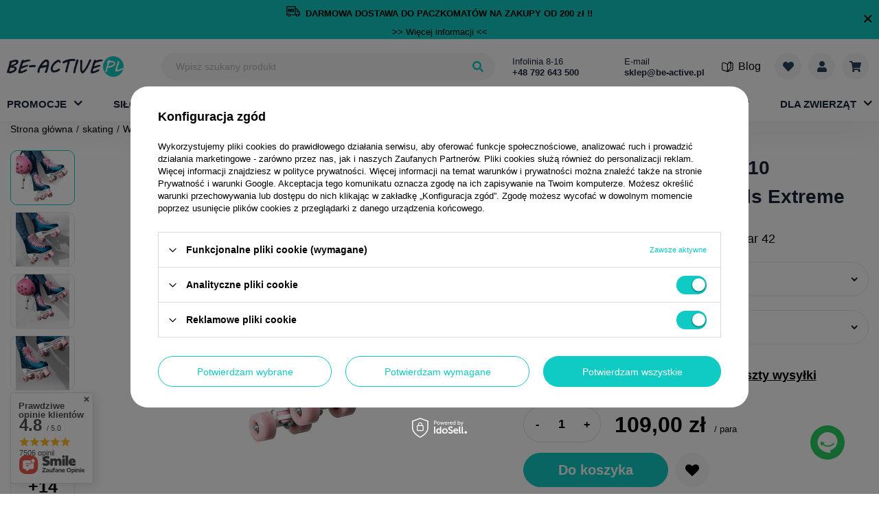

--- FILE ---
content_type: text/html; charset=utf-8
request_url: https://be-active.pl/product-pol-3258-Wrotki-klasyczne-NQ14110-niebieskie-rozmiar-42-Nils-Extreme.html
body_size: 42860
content:
<!DOCTYPE html>

<html lang="pl" style="--bars-height:60px;">
  <head>
                            <meta http-equiv="Content-Type" content="text/html; charset=utf-8"/>
    <meta http-equiv="Content-Language" content="pol"/>
    <meta name="viewport" content="initial-scale=1.0, maximum-scale=2.0, width=device-width">
          <meta http-equiv="X-UA-Compatible" content="IE=edge"/>
              <title>Wrotki klasyczne NQ14110 niebieskie rozmiar 42 Nils Extreme - BE-ACTIVE.PL</title>
              <meta name="keywords" content=""/>
              <meta name="description" content="Wrotki klasyczne NQ14110 niebieskie rozmiar 42 Nils Extreme kupisz w świetnej cenie na Be-active.pl ☑️ Nie przegap i zamów już dziś!"/>
    
          <meta name="theme-color" content="#0090f6"/>
      <meta name="msapplication-navbutton-color" content="#0090f6"/>
      <meta name="apple-mobile-web-app-status-bar-style" content="#0090f6"/>
        <link rel="apple-touch-icon" sizes="57x57" href="/data/designs/smarty/5_48/gfx/pol/apple-icon-57x57.png">
<link rel="apple-touch-icon" sizes="60x60" href="/data/designs/smarty/5_48/gfx/pol/apple-icon-60x60.png">
<link rel="apple-touch-icon" sizes="72x72" href="/data/designs/smarty/5_48/gfx/pol/apple-icon-72x72.png">
<link rel="apple-touch-icon" sizes="76x76" href="/data/designs/smarty/5_48/gfx/pol/apple-icon-76x76.png">
<link rel="apple-touch-icon" sizes="114x114" href="/data/designs/smarty/5_48/gfx/pol/apple-icon-114x114.png">
<link rel="apple-touch-icon" sizes="120x120" href="/data/designs/smarty/5_48/gfx/pol/apple-icon-120x120.png">
<link rel="apple-touch-icon" sizes="144x144" href="/data/designs/smarty/5_48/gfx/pol/apple-icon-144x144.png">
<link rel="apple-touch-icon" sizes="152x152" href="/data/designs/smarty/5_48/gfx/pol/apple-icon-152x152.png">
<link rel="apple-touch-icon" sizes="180x180" href="/data/designs/smarty/5_48/gfx/pol/apple-icon-180x180.png">
<link rel="icon" type="image/png" sizes="192x192"  href="/data/designs/smarty/5_48/gfx/pol/android-icon-192x192.png">
<link rel="icon" type="image/png" sizes="32x32" href="/data/designs/smarty/5_48/gfx/pol/favicon-32x32.png">
<link rel="icon" type="image/png" sizes="96x96" href="/data/designs/smarty/5_48/gfx/pol/favicon-96x96.png">
<link rel="icon" type="image/png" sizes="16x16" href="/data/designs/smarty/5_48/gfx/pol/favicon-16x16.png">
    <link rel="stylesheet" type="text/css" href="/data/designs/smarty/5_48/gfx/pol/css/projector.css.gzip?r=1768569144" />
    <script>
      const Config = {
        vars: {
          isLogged: false,
        },
        txt: {
          browser: {
            text_1: 'Ups, Twoja przeglądarka nie jest obsługiwana.',
            text_2: 'Jeśli jednak chcesz korzystać ze wszystkich <b>najnowszych i najciekawszych funkcji</b> sklepu BeActive zainstaluj nowszą przeglądarkę <b>w pełni obsługiwaną i bezpieczną</b>.',
            text_3: '<b>Pobierz najnowszą wersję obsługiwanych przeglądarek:</b>',
            text_download: 'Pobierz',
            text_btn: 'Nie, dziękuję.',
            chrome: {
              company: 'Google',
              name: 'Chrome',
              link: 'https://www.google.com/chrome/',
            },
            firefox: {
              company: 'Mozilla',
              name: 'Firefox',
              link: 'https://www.mozilla.org/firefox/download/thanks/',
            },
            opera: {
              company: 'Opera Software',
              name: 'Opera',
              link: 'https://www.opera.com/download',
            },
            safari: {
              company: 'Apple',
              name: 'Safari',
              link: '',
            },
            edge: {
              company: 'Microsoft',
              name: 'Edge',
              link: 'https://www.microsoft.com/edge',
            },
          },
        },
        prefix: 'src="/data/designs/smarty/5_48/gfx/pol/'.replace('src="', ''),
      };
    </script>
    <script>
      var promotion_product_data = {
        promotiontilldate: '',
        discounttilldate: '',
        distinguishedtilldate: '',
        specialtilldate: '',
        promotiontillhour: '',
        discounttillhour: '',
        distinguishedtillhour: '',
        specialtillhour: '',
      }
    </script>

                      <meta name="robots" content="index,follow"/>
              <meta name="expires" content="never"/>
              <meta name="distribution" content="global"/>
              <meta name="rating" content="general"/>
              <meta name="Author" content="BE-ACTIVE.PL Sp. z o.o. na bazie IdoSell (www.idosell.com/shop)."/>
            
<!-- Begin LoginOptions html -->

<style>
#client_new_social .service_item[data-name="service_Apple"]:before, 
#cookie_login_social_more .service_item[data-name="service_Apple"]:before,
.oscop_contact .oscop_login__service[data-service="Apple"]:before {
    display: block;
    height: 2.6rem;
    content: url('/gfx/standards/apple.svg?r=1743165583');
}
.oscop_contact .oscop_login__service[data-service="Apple"]:before {
    height: auto;
    transform: scale(0.8);
}
#client_new_social .service_item[data-name="service_Apple"]:has(img.service_icon):before,
#cookie_login_social_more .service_item[data-name="service_Apple"]:has(img.service_icon):before,
.oscop_contact .oscop_login__service[data-service="Apple"]:has(img.service_icon):before {
    display: none;
}
</style>

<!-- End LoginOptions html -->

<!-- Open Graph -->
<meta property="og:type" content="website"><meta property="og:url" content="https://be-active.pl/product-pol-3258-Wrotki-klasyczne-NQ14110-niebieskie-rozmiar-42-Nils-Extreme.html
"><meta property="og:title" content="Wrotki klasyczne NQ14110 niebieskie rozmiar 42 Nils Extreme"><meta property="og:description" content="NQ14110 niebieskie rozmiar 42"><meta property="og:site_name" content="BE-ACTIVE.PL Sp. z o.o."><meta property="og:locale" content="pl_PL"><meta property="og:image" content="https://be-active.pl/hpeciai/547af49f398813117094c46f8aaa8f2b/pol_pl_Wrotki-klasyczne-NQ14110-niebieskie-rozmiar-42-Nils-Extreme-3258_10.webp"><meta property="og:image:width" content="450"><meta property="og:image:height" content="450"><link rel="manifest" href="https://be-active.pl/data/include/pwa/1/manifest.json?t=3"><meta name="apple-mobile-web-app-capable" content="yes"><meta name="apple-mobile-web-app-status-bar-style" content="black"><meta name="apple-mobile-web-app-title" content="be-active.pl"><link rel="apple-touch-icon" href="/data/include/pwa/1/icon-128.png"><link rel="apple-touch-startup-image" href="/data/include/pwa/1/logo-512.png" /><meta name="msapplication-TileImage" content="/data/include/pwa/1/icon-144.png"><meta name="msapplication-TileColor" content="#2F3BA2"><meta name="msapplication-starturl" content="/"><script type="application/javascript">var _adblock = true;</script><script async src="/data/include/advertising.js"></script><script type="application/javascript">var statusPWA = {
                online: {
                    txt: "Połączono z internetem",
                    bg: "#5fa341"
                },
                offline: {
                    txt: "Brak połączenia z internetem",
                    bg: "#eb5467"
                }
            }</script><script async type="application/javascript" src="/ajax/js/pwa_online_bar.js?v=1&r=6"></script><script >
window.dataLayer = window.dataLayer || [];
window.gtag = function gtag() {
dataLayer.push(arguments);
}
gtag('consent', 'default', {
'ad_storage': 'denied',
'analytics_storage': 'denied',
'ad_personalization': 'denied',
'ad_user_data': 'denied',
'wait_for_update': 500
});

gtag('set', 'ads_data_redaction', true);
</script><script id="iaiscript_1" data-requirements="W10=" data-ga4_sel="ga4script">
window.iaiscript_1 = `<${'script'}  class='google_consent_mode_update'>
gtag('consent', 'update', {
'ad_storage': 'granted',
'analytics_storage': 'granted',
'ad_personalization': 'granted',
'ad_user_data': 'granted'
});
</${'script'}>`;
</script>
<!-- End Open Graph -->

<link rel="canonical" href="https://be-active.pl/product-pol-3258-Wrotki-klasyczne-NQ14110-niebieskie-rozmiar-42-Nils-Extreme.html" />

                <!-- Global site tag (gtag.js) -->
                <script  async src="https://www.googletagmanager.com/gtag/js?id=AW-652854879"></script>
                <script >
                    window.dataLayer = window.dataLayer || [];
                    window.gtag = function gtag(){dataLayer.push(arguments);}
                    gtag('js', new Date());
                    
                    gtag('config', 'AW-652854879');
gtag('config', 'G-BXNCSXF84Q');

                </script>
                            <!-- Google Tag Manager -->
                    <script >(function(w,d,s,l,i){w[l]=w[l]||[];w[l].push({'gtm.start':
                    new Date().getTime(),event:'gtm.js'});var f=d.getElementsByTagName(s)[0],
                    j=d.createElement(s),dl=l!='dataLayer'?'&l='+l:'';j.async=true;j.src=
                    'https://www.googletagmanager.com/gtm.js?id='+i+dl;f.parentNode.insertBefore(j,f);
                    })(window,document,'script','dataLayer','GTM-PM3CFW3');</script>
            <!-- End Google Tag Manager -->
<!-- Begin additional html or js -->


<!--1|1|1| modified: 2022-09-22 11:17:32-->
<style type="text/css">

#ck_dsclr {
	background: #ffffff none repeat scroll 0 0 !important;
    border-bottom: 1px solid #eeeeee !important;
    border-top: 1px solid #eeeeee !important;
}
/* poprawka przesunięcie  */
  @media (min-width: 757px){
#ck_dsclr_v2.ck_dsclr_v2.--blocked {
left:50%!important;
}
} 
/* a tu jej koniec */
#ck_dsclr_sub {
	font-size: 12px;
}

#ckdsclmrshtdwn {
  background: #00abbe none repeat scroll 0 0 !important;
  border: 1px solid #00abbe;
}

#ckdsclmrshtdwn:hover {
  background: #333a4d none repeat scroll 0 0 !important;
  border: 1px solid #333a4d;
}

@media only screen and (min-width: 1600px) {
#contact_box { display: block; right: 10px; }
}

</style>
<!--15|1|1-->
<style>
section.newsletter {
    display: none !important;
}
</style>
<!--18|1|1-->
<style>
.products  .free_shipping {
display: none !Important;
}
</style>
<!--2|1|2-->
<meta name="google-site-verification" content="ru7rDFKSGR8Cmqsl4r1W71KNdnW6-022ZYgVt8u8l20" />
<!--4|1|4-->
<meta name="google-site-verification" content="7ArxhCxKygXVwvWrL3BzlAYsoooYWHYBOrqpX45ckPI" />

<!--10|1|9-->
<meta name="facebook-domain-verification" content="spon2gnfy1l0375funlp8oiy4z8o6r" />
<!--13|1|10| modified: 2022-07-01 11:59:57-->
<style>
  #ck_dsclr_v2 {
    top: 0px;
    transform: none;
    padding-top: 15px;
  }
  #ck_dsclr_sub_v2 {
    padding-bottom: 85px !important;
    height: 100%;
  }
  #ckdsclmrshtdwn_v2 .ck_dsclr__btn_v2 {
    white-space: break-spaces;
  }
  @media (min-width: 757px) {
    #ck_dsclr_v2 {
      top: 50%;
      left: 50%;
      transform: translate(-50%, -50%);
    }
    #ck_dsclr_sub_v2 {
      padding: 10px 20px 120px !important;
      height: 100%;
      overflow: auto;
    }
    .ck_dsclr__btns_v2 {
      position: absolute;
      bottom: -1px;
      left: 0px;
      background: white;
      padding: 10px 20px 0;
      border-radius: 0 0 5px 5px;
      box-shadow: 0 2px 4px rgb(0 0 0 / 10%), 0 -2px 4px rgb(0 0 0 / 10%);
    }
    .ck_dsclr__btns_v2.ck_dsclr_v2_boxshadow {
      padding-bottom: 20px;
    }
  }
</style>
<!--14|1|12| modified: 2022-08-17 13:51:54-->
<meta name="google-site-verification" content="8ihhjH7sm_n8Z7FQQAR1R2g8jvDbdnh0bKhUQixO2Qs" />
<!--16|1|13| modified: 2023-05-17 09:46:22-->
<meta name="p:domain_verify" content="4cfef2660b355d3a69175f44892de4da"/>

<!--19|1|14| modified: 2025-07-08 12:25:35-->
<style>
    .yt-video-section__close{ z-index: 9; }
    .menu__links .blog_link i{ margin-right: 0.7rem}
    #main_banner1 img{ max-width: unset !important; }
</style>
<!--20|1|15| modified: 2025-01-27 14:34:59-->
<style>
li.footer__link.--rebates {
    display: none !important;
}
div#client_cards {
    display: none !important;
}
</style
<!--21|1|16| modified: 2025-04-15 09:49:27-->
<style>

.cm__section {
    margin-bottom: 1rem;
}

.mb-6 {
    margin-bottom: 1rem !important;
}
</style>
<!--22|1|17| modified: 2025-12-12 08:18:36-->
<script async src="https://app.responso.com/settings/integration/chat/proxy/int_cha_83a0a0922aa27fdbca6d752d8ef57a6e3b8fb5fec06ae1999acd94acf647ab65"></script>

<!-- End additional html or js -->
                <script>
                if (window.ApplePaySession && window.ApplePaySession.canMakePayments()) {
                    var applePayAvailabilityExpires = new Date();
                    applePayAvailabilityExpires.setTime(applePayAvailabilityExpires.getTime() + 2592000000); //30 days
                    document.cookie = 'applePayAvailability=yes; expires=' + applePayAvailabilityExpires.toUTCString() + '; path=/;secure;'
                    var scriptAppleJs = document.createElement('script');
                    scriptAppleJs.src = "/ajax/js/apple.js?v=3";
                    if (document.readyState === "interactive" || document.readyState === "complete") {
                          document.body.append(scriptAppleJs);
                    } else {
                        document.addEventListener("DOMContentLoaded", () => {
                            document.body.append(scriptAppleJs);
                        });  
                    }
                } else {
                    document.cookie = 'applePayAvailability=no; path=/;secure;'
                }
                </script>
                                <script>
                var listenerFn = function(event) {
                    if (event.origin !== "https://payment.idosell.com")
                        return;
                    
                    var isString = (typeof event.data === 'string' || event.data instanceof String);
                    if (!isString) return;
                    try {
                        var eventData = JSON.parse(event.data);
                    } catch (e) {
                        return;
                    }
                    if (!eventData) { return; }                                            
                    if (eventData.isError) { return; }
                    if (eventData.action != 'isReadyToPay') {return; }
                    
                    if (eventData.result.result && eventData.result.paymentMethodPresent) {
                        var googlePayAvailabilityExpires = new Date();
                        googlePayAvailabilityExpires.setTime(googlePayAvailabilityExpires.getTime() + 2592000000); //30 days
                        document.cookie = 'googlePayAvailability=yes; expires=' + googlePayAvailabilityExpires.toUTCString() + '; path=/;secure;'
                    } else {
                        document.cookie = 'googlePayAvailability=no; path=/;secure;'
                    }                                            
                }     
                if (!window.isAdded)
                {                                        
                    if (window.oldListener != null) {
                         window.removeEventListener('message', window.oldListener);
                    }                        
                    window.addEventListener('message', listenerFn);
                    window.oldListener = listenerFn;                                      
                       
                    const iframe = document.createElement('iframe');
                    iframe.src = "https://payment.idosell.com/assets/html/checkGooglePayAvailability.html?origin=https%3A%2F%2Fbe-active.pl";
                    iframe.style.display = 'none';                                            

                    if (document.readyState === "interactive" || document.readyState === "complete") {
                          if (!window.isAdded) {
                              window.isAdded = true;
                              document.body.append(iframe);
                          }
                    } else {
                        document.addEventListener("DOMContentLoaded", () => {
                            if (!window.isAdded) {
                              window.isAdded = true;
                              document.body.append(iframe);
                          }
                        });  
                    }  
                }
                </script>
                <script>let paypalDate = new Date();
                    paypalDate.setTime(paypalDate.getTime() + 86400000);
                    document.cookie = 'payPalAvailability_PLN=-1; expires=' + paypalDate.getTime() + '; path=/; secure';
                </script><script src="/data/gzipFile/expressCheckout.js.gz"></script>
    <style>
      .--skeleton.projector__photos-inner {
        padding-top: calc(1200/1200* 100%)
      }
    </style>
  </head>
  <body class="page__projector d-flex flex-column">
    <script src="/data/designs/smarty/5_48/gfx/pol/js/notSupported.bundle.js.gz?r=1768569144"></script>
    <div id="viewType" class="d-none"></div><!--Sugerowany sklep dla języka (menu_suggested_shop_for_language, 112162.1)-->
  <header class="sticky">
    <div class="container d-flex flex-wrap align-items-center justify-content-md-between px-1 px-md-0 px-lg-2">
        <div class="bars_top bars"><div class="bars__item" id="bar29" data-close="true" style="--background-color:#10cac4;--border-color:#10cac4;--font-color:;"><div class="bars__wrapper"><div class="bars__content"> <div style="padding-top: 8px; padding-bottom: 8px;"><a href="https://be-active.pl" aria-label="Darmowa dostawa"> <p class="cm__text"><img src="https://be-active.pl/data/include/cms//logo-free.svg?v=1709735306081" border="0" alt="" width="20" height="15" /> <a href="https://be-active.pl" aria-label="Darmowa dostawa"> <strong>DARMOWA DOSTAWA DO PACZKOMATÓW NA ZAKUPY OD 200 zł !!</strong></a></p> </strong></strong> </a></div> <a href="https://be-active.pl/pol-delivery.html" target="_blank" aria-label="Więcej informacji">>> Więcej informacji <<</a></div><a href="#closeBar" class="bars__close" aria-label="Zamknąć pasek"></a></div></div></div><script>document.documentElement.style.setProperty('--bars-height',`${document.querySelector('.bars_top').offsetHeight}px`);</script>        <!--Górne menu (menu_top, 106526.1)-->
<section id="logo" class="logo mr-auto mr-md-0 col-6 col-md-2 d-flex align-items-center pl-2 pr-0 pr-md-3 pl-md-0">
  <a class="d-flex align-items-center" href="/" target="_self">
          <img src="/data/gfx/mask/pol/logo_1_big.png" alt="Domowa siłownia z be-active.pl" width="170" height="30" />
      </a>
</section>
              <!--Szybkie wyszukiwanie (menu_search, 106472.1)-->
<form method="get" id="menu_search" class="menu__search col-md-5"  action="https://be-active.pl/search.php" action="/search.php">
  <label class="d-md-none">
      <svg xmlns="http://www.w3.org/2000/svg" viewBox="0 0 16 16"><path d="M7.781-.156A.723.723,0,0,1,8,.375a.723.723,0,0,1-.219.531l-.875.875a.754.754,0,0,1-1.062,0L2.719-1.344A.723.723,0,0,1,2.5-1.875v-.5A6.3,6.3,0,0,1-1.5-1,6.261,6.261,0,0,1-6.094-2.906,6.261,6.261,0,0,1-8-7.5a6.261,6.261,0,0,1,1.906-4.594A6.261,6.261,0,0,1-1.5-14a6.261,6.261,0,0,1,4.594,1.906A6.261,6.261,0,0,1,5-7.5a6.3,6.3,0,0,1-1.375,4h.5a.723.723,0,0,1,.531.219ZM-4.328-4.672A3.854,3.854,0,0,0-1.5-3.5,3.854,3.854,0,0,0,1.328-4.672,3.854,3.854,0,0,0,2.5-7.5a3.854,3.854,0,0,0-1.172-2.828A3.854,3.854,0,0,0-1.5-11.5a3.854,3.854,0,0,0-2.828,1.172A3.854,3.854,0,0,0-5.5-7.5,3.854,3.854,0,0,0-4.328-4.672Z" transform="translate(8 14)" /></svg>
  </label>
  <div class="menu__search-wrapper">
    <div class="f-group mb-0">
      <input id="menu_search_text" type="text" name="text" class="f-control" autocomplete="off"  placeholder="Wpisz szukany produkt" />
    </div>
    <button class="menu__search-btn d-none d-md-flex align-items-center justify-content-center" type="submit" aria-label="Wyszukaj">
      <svg xmlns="http://www.w3.org/2000/svg" viewBox="0 0 16 16"><path d="M7.781-.156A.723.723,0,0,1,8,.375a.723.723,0,0,1-.219.531l-.875.875a.754.754,0,0,1-1.062,0L2.719-1.344A.723.723,0,0,1,2.5-1.875v-.5A6.3,6.3,0,0,1-1.5-1,6.261,6.261,0,0,1-6.094-2.906,6.261,6.261,0,0,1-8-7.5a6.261,6.261,0,0,1,1.906-4.594A6.261,6.261,0,0,1-1.5-14a6.261,6.261,0,0,1,4.594,1.906A6.261,6.261,0,0,1,5-7.5a6.3,6.3,0,0,1-1.375,4h.5a.723.723,0,0,1,.531.219ZM-4.328-4.672A3.854,3.854,0,0,0-1.5-3.5,3.854,3.854,0,0,0,1.328-4.672,3.854,3.854,0,0,0,2.5-7.5a3.854,3.854,0,0,0-1.172-2.828A3.854,3.854,0,0,0-1.5-11.5a3.854,3.854,0,0,0-2.828,1.172A3.854,3.854,0,0,0-5.5-7.5,3.854,3.854,0,0,0-4.328-4.672Z" transform="translate(8 14)" /></svg>
    </button>
    <button type="button" class="--close d-md-none ml-2">
      <i class="icon-remove"></i>
    </button>
  </div>
</form>
        <!--Buttony sekcji 3 (menu_buttons3, 108143.1)-->
    <div id="menu_buttons3" class="col-md-3 d-none d-md-inline-flex px-2"> <div class="row flex-nowrap align-items-center">
        <div class="col-md-6 d-inline-flex flex-wrap px-md-1 px-lg-3">
          <span>Infolinia 8-16</span>
          <a href="tel:0048792643500">
            <strong>+48 792 643 500</strong>
          </a>
        </div>
        <div class="col-md-6 d-inline-flex flex-wrap px-md-1 px-lg-3">
          <span>E-mail</span>
          <a href="mailto:sklep@be-active.pl">
            <strong>sklep@be-active.pl</strong>
          </a>
        </div>
      </div>
 </div>         <section class="menu__links d-flex align-items-center">
    <!--Ustawienia języka oraz walut (menu_settings, 109097.1)-->
<div id="menu_settings" class="menu__settings d-none align-items-center justify-content-center justify-content-lg-end"><button type="button" class="--trigger"><span class="menu_settings_language">pl</span><span class="--separator"> / </span><span class="menu_settings_currency">PLN</span></button><form class="menu__settings-form --fade-left" method="post" action="https://be-active.pl/settings.php" action="/settings.php" ><div class="--mobile-label d-flex d-md-none"><button type="button" class="--close d-md-none nav-header"><span class="nav-link">Wróć</span></button><button type="button" class="navbar-toggler" aria-label="Otwórz menu"><div class="hamburger --squeeze"><svg width="14" height="14" viewBox="0 0 14 14"><rect width="14" height="2" x="0" y="0" fill="#192239"/><rect width="14" height="2" x="0" y="5" fill="#192239"/><rect width="14" height="2" x="0" y="10" fill="#192239"/></svg></div></button></div><div class="menu__setting --country"><select class="f-select" name="country" data-label="Dostawa do "><option value="1143020003" selected="selected">Polska</option><option value="1143020220" >Włochy</option></select></div><div class="--button"><button class="btn --solid --medium" type="submit">Zastosuj zmiany</button></div></form></div>
  <a class="blog_link d-none d-lg-flex" href="/blog-pol.phtml" title="Blog">
    <i class="icon-book"></i> <span>Blog</span>
  </a>

  <a class="menu__link --list --icon" title="Lista zakupowa" href="https://be-active.pl/basketedit.php?mode=2">
    <div class="menu__link-wrapper">
      <div class="menu__link-top">
        <svg xmlns="http://www.w3.org/2000/svg" width="16.012" height="14" viewBox="0 0 16.012 14">
  <path id="Path_367" data-name="Path 367" d="M14.469-12.031a4.291,4.291,0,0,1,1.563,3.188,4.159,4.159,0,0,1-1.25,3.281L8.75.688a.983.983,0,0,1-1.437,0L1.281-5.562A4.159,4.159,0,0,1,.031-8.844a4.291,4.291,0,0,1,1.563-3.187,3.881,3.881,0,0,1,2.953-.953,4.389,4.389,0,0,1,2.859,1.359L8.031-11l.625-.625a4.389,4.389,0,0,1,2.859-1.359A3.881,3.881,0,0,1,14.469-12.031Z" transform="translate(-0.025 13)"/>
</svg>
      </div>
      <div class="menu__link-bottom d-none">
        Twoja lista
      </div>
    </div>
  </a>
  <a class="menu__link --user --icon" href="https://be-active.pl/login.php" aria-label="Moje konto">
    <div class="menu__link-wrapper">
      <div class="menu__link-top">
        <svg xmlns="http://www.w3.org/2000/svg" width="14" height="16" viewBox="0 0 14 16">
  <path id="Path_368" data-name="Path 368" d="M9.828-7.172A3.854,3.854,0,0,1,7-6,3.854,3.854,0,0,1,4.172-7.172,3.854,3.854,0,0,1,3-10a3.854,3.854,0,0,1,1.172-2.828A3.854,3.854,0,0,1,7-14a3.854,3.854,0,0,1,2.828,1.172A3.854,3.854,0,0,1,11-10,3.854,3.854,0,0,1,9.828-7.172ZM9.813-5a4.03,4.03,0,0,1,2.953,1.234A4.03,4.03,0,0,1,14-.812V.5a1.447,1.447,0,0,1-.437,1.063A1.447,1.447,0,0,1,12.5,2H1.5A1.447,1.447,0,0,1,.438,1.563,1.447,1.447,0,0,1,0,.5V-.812A4.03,4.03,0,0,1,1.234-3.766,4.03,4.03,0,0,1,4.188-5h.531A5.427,5.427,0,0,0,7-4.5,5.427,5.427,0,0,0,9.281-5Z" transform="translate(0 14)"/>
</svg>
      </div>
      <div class="menu__link-bottom d-none">
        Twoje konto
      </div>
    </div>
  </a>
  <div class="menu__dropdown-basket">
    <div id="basket__product-list" class="navbar__wrapper">
      <img class="loader" src="/data/designs/smarty/5_48/gfx/pol/loader.svg" alt="loader">

      <div id="basket__empty" class="basket__empty">
        <h3>Twój koszyk jest pusty.</h3>
        <p>Dodaj do niego produkty, aby złożyć zamówienie :)</p>
      </div>
      <div id="basket__upper" class="basket__upper  d-none">
      </div>
      <div id="basket__lower" class="basket__lower ">
        <div class="basket__summary-costs">
          <div class="--cost">
            <span class="--label">Wartość zamówienia:</span>
            <strong id="worth" class="--price-wrap --price"></strong>
          </div>
          <div class="shipping --cost">
            <span class="--label">Dostawa od:</span>
            <strong id="shippingCost" class="--price-wrap --price"></strong>
          </div>
          <div class="basket__summary-total">
            <strong class="--label">Razem:</strong>
            <div class="--price-wrap">
              <strong id="totalCost" class="--price"></strong>
            </div>
          </div>
        </div>
        <div class="basket__buttons">
          <a class="btn --solid" href="/basketedit.php" id="basket_go_next">
            Przejdź do koszyka
          </a>
        </div>
      </div>
    </div>
  <a class="menu__link --basket --icon --empty" title="Twój koszyk" href="https://be-active.pl/basketedit.php">
    <div class="menu__link-wrapper">
      <div class="menu__link-top">
        <svg xmlns="http://www.w3.org/2000/svg" width="17.997" height="16" viewBox="0 0 17.997 16">
  <path id="Path_369" data-name="Path 369" d="M16.5-4.594A.669.669,0,0,1,15.781-4H6.625l.188,1h8.406a.682.682,0,0,1,.563.281.757.757,0,0,1,.156.625l-.187.781a1.607,1.607,0,0,1,1,1.563,1.684,1.684,0,0,1-.516,1.234,1.735,1.735,0,0,1-2.469,0A1.684,1.684,0,0,1,13.25.25,1.645,1.645,0,0,1,13.781-1H7.219A1.645,1.645,0,0,1,7.75.25a1.684,1.684,0,0,1-.516,1.234,1.735,1.735,0,0,1-2.469,0A1.684,1.684,0,0,1,4.25.25a1.691,1.691,0,0,1,.875-1.531L2.938-12H.75a.723.723,0,0,1-.531-.219A.723.723,0,0,1,0-12.75v-.5a.723.723,0,0,1,.219-.531A.723.723,0,0,1,.75-14H3.969a.684.684,0,0,1,.453.172.794.794,0,0,1,.266.422L4.969-12H17.25a.712.712,0,0,1,.594.281.677.677,0,0,1,.125.625Z" transform="translate(0 14)"/>
</svg>
      </div>
      <div class="menu__link-bottom d-none">
        Koszyk
      </div>
    </div>
  </a>
</div>
  <button type="button" class="navbar-toggler" aria-label="Otwórz menu">
    <div class="hamburger --squeeze">
      <svg width="14" height="14" viewBox="0 0 14 14">
        <rect width="14" height="2" x="0" y="0" fill="#192239"/>
        <rect width="14" height="2" x="0" y="5" fill="#192239"/>
        <rect width="14" height="2" x="0" y="10" fill="#192239"/>
      </svg>
    </div>
  </button>
</section>
        <!--Menu - Drzewo 1 (menu_categories, 106527.1)--><nav id="menu_categories" class="col-md-12 px-0"><div class="navbar-collapse" id="menu_navbar"><ul class="navbar-nav"><li class="nav-item relative --has-subnav"><a href="https://be-active.pl/Promocja-spromo-pol.html" target="_self" title="Promocje" class="nav-link "><span class="nav-link__text">Promocje</span></a><div class="navbar__wrapper"><div class="--overflow-scroll --mobile"><div class="--top d-md-flex"><ul class="navbar-subnav"><li class="nav-item"><a class="nav-link " data-child="1" href="https://be-active.pl/Promocja-silownia.html">promocje siłownia</a></li><li class="nav-item"><a class="nav-link " data-child="2" href="https://be-active.pl/Promocja-fitness.html">promocje fitness</a></li><li class="nav-item"><a class="nav-link " data-child="3" href="https://be-active.pl/Promocja-sport-i-rekreacja.html">promocje sport i rekreacja </a></li><li class="nav-item"><a class="nav-link " data-child="4" href="https://be-active.pl/Promocja-skating.html">promocje skating</a></li><li class="nav-item"><a class="nav-link " data-child="5" href="https://be-active.pl/Promocja-turystyka.html">promocje turystyka</a></li><li class="nav-item"><a class="nav-link " data-child="6" href="/pol_m_Promocje_outlet-379.html">outlet</a></li><li class="nav-item --all d-md-none"><a class="nav-link" href="https://be-active.pl/Promocja-spromo-pol.html">Zobacz wszystkie  Promocje</a></li></ul><div class="navbar-subnav--right"><div class="navbar-items--list"></div></div></div></div></div></li><li class="nav-item --has-subnav"><a href="/pol_m_silownia-100.html" target="_self" title="siłownia" class="nav-link "><span class="nav-link__text">siłownia</span></a><div class="navbar__wrapper"><div class="--overflow-scroll --mobile"><div class="--top d-md-flex"><ul class="navbar-subnav"><li class="nav-item"><a class="nav-link --has-child" data-child="1" href="/pol_m_silownia_Zestawy-do-cwiczen-161.html">Zestawy do ćwiczeń</a></li><li class="nav-item"><a class="nav-link --has-child" data-child="2" href="/pol_m_silownia_Lawki-treningowe-154.html">Ławki treningowe</a></li><li class="nav-item"><a class="nav-link --has-child" data-child="3" href="/pol_m_silownia_Hantle-160.html">Hantle</a></li><li class="nav-item"><a class="nav-link --has-child" data-child="4" href="/pol_m_silownia_Obciazenia-talerze-i-krazki-158.html">Obciążenia, talerze i krążki</a></li><li class="nav-item"><a class="nav-link --has-child" data-child="5" href="/pol_m_silownia_Gryfy-157.html">Gryfy</a></li><li class="nav-item"><a class="nav-link --has-child" data-child="6" href="/pol_m_silownia_Kettlebell-164.html">Kettlebell</a></li><li class="nav-item"><a class="nav-link " data-child="7" href="/pol_m_silownia_Stojaki-pod-sztange-602.html">Stojaki pod sztangę</a></li><li class="nav-item"><a class="nav-link --has-child" data-child="8" href="/pol_m_silownia_Uchwyty-i-drazki-855.html">Uchwyty i drążki</a></li><li class="nav-item"><a class="nav-link --has-child" data-child="9" href="/pol_m_silownia_Akcesoria-do-treningu-silowego-2091.html">Akcesoria do treningu siłowego</a></li><li class="nav-item"><a class="nav-link --has-child" data-child="10" href="/pol_m_silownia_Wyposazenie-silowni-285.html">Wyposażenie siłowni</a></li><li class="nav-item"><a class="nav-link " data-child="11" href="/pol_m_silownia_Atlasy-i-suwnice-159.html">Atlasy i suwnice</a></li><li class="nav-item --all d-md-none"><a class="nav-link" href="/pol_m_silownia-100.html">Zobacz wszystkie  siłownia</a></li></ul><div class="navbar-subnav--right"><div class="navbar-items--list"><ul class="navbar-subsubnav" data-child_id="1"><div class="d-flex flex-column"><li class="nav-item"><a class="nav-link" data-child="2" href="/pol_m_silownia_Zestawy-do-cwiczen_z-lawkami-162.html">z ławkami</a></li><li class="nav-item"><a class="nav-link" data-child="2" href="/pol_m_silownia_Zestawy-do-cwiczen_sztangi-163.html">sztangi</a></li></div><li class="nav-item --all d-md-none"><a class="nav-link" href="/pol_m_silownia_Zestawy-do-cwiczen-161.html">Zobacz wszystkie  Zestawy do ćwiczeń</a></li></ul><ul class="navbar-subsubnav" data-child_id="2"><div class="d-flex flex-column"><li class="nav-item"><a class="nav-link" data-child="2" href="/pol_m_silownia_Lawki-treningowe_do-wyciskania-811.html">do wyciskania</a></li><li class="nav-item"><a class="nav-link" data-child="2" href="/pol_m_silownia_Lawki-treningowe_do-brzuszkow-812.html">do brzuszków</a></li></div><li class="nav-item --all d-md-none"><a class="nav-link" href="/pol_m_silownia_Lawki-treningowe-154.html">Zobacz wszystkie  Ławki treningowe</a></li></ul><ul class="navbar-subsubnav" data-child_id="3"><div class="d-flex flex-column"><li class="nav-item"><a class="nav-link" data-child="2" href="/pol_m_silownia_Hantle_bitumiczne-604.html">bitumiczne</a></li><li class="nav-item"><a class="nav-link" data-child="2" href="/pol_m_silownia_Hantle_HEX-860.html">HEX</a></li><li class="nav-item"><a class="nav-link" data-child="2" href="/pol_m_silownia_Hantle_zeliwne-603.html">żeliwne</a></li></div><li class="nav-item --all d-md-none"><a class="nav-link" href="/pol_m_silownia_Hantle-160.html">Zobacz wszystkie  Hantle</a></li></ul><ul class="navbar-subsubnav" data-child_id="4"><div class="d-flex flex-column"><li class="nav-item"><a class="nav-link" data-child="2" href="/pol_m_silownia_Obciazenia-talerze-i-krazki_bitumiczne-260.html">bitumiczne</a></li><li class="nav-item"><a class="nav-link" data-child="2" href="/pol_m_silownia_Obciazenia-talerze-i-krazki_zeliwne-259.html">żeliwne</a></li><li class="nav-item"><a class="nav-link" data-child="2" href="/pol_m_silownia_Obciazenia-talerze-i-krazki_powlekane-280.html">powlekane</a></li><li class="nav-item"><a class="nav-link" data-child="2" href="/pol_m_silownia_Obciazenia-talerze-i-krazki_bumper-843.html">bumper</a></li></div><li class="nav-item --all d-md-none"><a class="nav-link" href="/pol_m_silownia_Obciazenia-talerze-i-krazki-158.html">Zobacz wszystkie  Obciążenia, talerze i krążki</a></li></ul><ul class="navbar-subsubnav" data-child_id="5"><div class="d-flex flex-column"><li class="nav-item"><a class="nav-link" data-child="2" href="/pol_m_silownia_Gryfy_gryfy-proste-241.html">gryfy proste</a></li><li class="nav-item"><a class="nav-link" data-child="2" href="/pol_m_silownia_Gryfy_gryfy-lamane-242.html">gryfy łamane</a></li><li class="nav-item"><a class="nav-link" data-child="2" href="/pol_m_silownia_Gryfy_gryfy-do-hantli-243.html">gryfy do hantli</a></li><li class="nav-item"><a class="nav-link" data-child="2" href="/pol_m_silownia_Gryfy_olimpijskie-861.html">olimpijskie</a></li><li class="nav-item"><a class="nav-link" data-child="2" href="/pol_m_silownia_Gryfy_gryfy-heksagonalne-348.html">gryfy heksagonalne</a></li></div><li class="nav-item --all d-md-none"><a class="nav-link" href="/pol_m_silownia_Gryfy-157.html">Zobacz wszystkie  Gryfy</a></li></ul><ul class="navbar-subsubnav" data-child_id="6"><div class="d-flex flex-column"><li class="nav-item"><a class="nav-link" data-child="2" href="/pol_m_silownia_Kettlebell_bitumiczne-852.html">bitumiczne</a></li><li class="nav-item"><a class="nav-link" data-child="2" href="/pol_m_silownia_Kettlebell_powlekane-853.html">powlekane</a></li><li class="nav-item"><a class="nav-link" data-child="2" href="/pol_m_silownia_Kettlebell_zeliwne-851.html">żeliwne</a></li><li class="nav-item"><a class="nav-link" data-child="2" href="/pol_m_silownia_Kettlebell_regulowane-854.html">regulowane</a></li></div><li class="nav-item --all d-md-none"><a class="nav-link" href="/pol_m_silownia_Kettlebell-164.html">Zobacz wszystkie  Kettlebell</a></li></ul><ul class="navbar-subsubnav" data-child_id="8"><div class="d-flex flex-column"><li class="nav-item"><a class="nav-link" data-child="2" href="/pol_m_silownia_Uchwyty-i-drazki_drazki-do-podciagania-2088.html">drążki do podciągania</a></li><li class="nav-item"><a class="nav-link" data-child="2" href="/pol_m_silownia_Uchwyty-i-drazki_uchwyty-do-wyciagu-2089.html">uchwyty do wyciągu</a></li><li class="nav-item"><a class="nav-link" data-child="2" href="/pol_m_silownia_Uchwyty-i-drazki_uchwyty-do-pompek-2090.html">uchwyty do pompek</a></li><li class="nav-item"><a class="nav-link" data-child="2" href="/pol_m_silownia_Uchwyty-i-drazki_pozostale-2189.html">pozostałe</a></li></div><li class="nav-item --all d-md-none"><a class="nav-link" href="/pol_m_silownia_Uchwyty-i-drazki-855.html">Zobacz wszystkie  Uchwyty i drążki</a></li></ul><ul class="navbar-subsubnav" data-child_id="9"><div class="d-flex flex-column"><li class="nav-item"><a class="nav-link" data-child="2" href="/pol_m_silownia_Akcesoria-do-treningu-silowego_paski-do-martwego-ciagu-2092.html">paski do martwego ciągu</a></li><li class="nav-item"><a class="nav-link" data-child="2" href="/pol_m_silownia_Akcesoria-do-treningu-silowego_pasy-kulturystyczne-2093.html">pasy kulturystyczne</a></li><li class="nav-item"><a class="nav-link" data-child="2" href="/pol_m_silownia_Akcesoria-do-treningu-silowego_pasy-obciazeniowe-2191.html">pasy obciążeniowe</a></li><li class="nav-item"><a class="nav-link" data-child="2" href="/pol_m_silownia_Akcesoria-do-treningu-silowego_rekawice-na-silownie-2094.html">rękawice na siłownię</a></li><li class="nav-item"><a class="nav-link" data-child="2" href="/pol_m_silownia_Akcesoria-do-treningu-silowego_obciazniki-na-nogi-i-rece-2095.html">obciążniki na nogi i ręce</a></li><li class="nav-item"><a class="nav-link" data-child="2" href="/pol_m_silownia_Akcesoria-do-treningu-silowego_kolka-i-walki-do-cwiczen-2096.html">kółka i wałki do ćwiczeń</a></li><li class="nav-item"><a class="nav-link" data-child="2" href="/pol_m_silownia_Akcesoria-do-treningu-silowego_opaski-treningowe-na-kostke-2097.html">opaski treningowe na kostkę</a></li><li class="nav-item"><a class="nav-link" data-child="2" href="/pol_m_silownia_Akcesoria-do-treningu-silowego_sciskacze-2098.html">ściskacze</a></li><li class="nav-item"><a class="nav-link" data-child="2" href="/pol_m_silownia_Akcesoria-do-treningu-silowego_worki-obciazeniowe-i-power-bag-2099.html">worki obciążeniowe i power bag</a></li><li class="nav-item"><a class="nav-link" data-child="2" href="/pol_m_silownia_Akcesoria-do-treningu-silowego_kliny-do-przysiadow-2190.html">kliny do przysiadów</a></li><li class="nav-item"><a class="nav-link" data-child="2" href="/pol_m_silownia_Akcesoria-do-treningu-silowego_porecze-treningowe-2100.html">poręcze treningowe</a></li></div><li class="nav-item --all d-md-none"><a class="nav-link" href="/pol_m_silownia_Akcesoria-do-treningu-silowego-2091.html">Zobacz wszystkie  Akcesoria do treningu siłowego</a></li></ul><ul class="navbar-subsubnav" data-child_id="10"><div class="d-flex flex-column"><li class="nav-item"><a class="nav-link" data-child="2" href="/pol_m_silownia_Wyposazenie-silowni_zaciski-na-gryf-844.html">zaciski na gryf</a></li><li class="nav-item"><a class="nav-link" data-child="2" href="/pol_m_silownia_Wyposazenie-silowni_mata-pod-sprzet-359.html">mata pod sprzęt</a></li><li class="nav-item"><a class="nav-link" data-child="2" href="/pol_m_silownia_Wyposazenie-silowni_nakladki-na-gryfy-2101.html">nakładki na gryfy</a></li><li class="nav-item"><a class="nav-link" data-child="2" href="/pol_m_silownia_Wyposazenie-silowni_skrzynie-plyometryczne-870.html">skrzynie plyometryczne</a></li><li class="nav-item"><a class="nav-link" data-child="2" href="/pol_m_silownia_Wyposazenie-silowni_stojaki-pod-hantle-i-gryfy-845.html">stojaki pod hantle i gryfy</a></li><li class="nav-item"><a class="nav-link" data-child="2" href="/pol_m_silownia_Wyposazenie-silowni_uchwyty-do-lin-i-pasow-2103.html">uchwyty do lin i pasów</a></li><li class="nav-item"><a class="nav-link" data-child="2" href="/pol_m_silownia_Wyposazenie-silowni_lancuchy-na-gryf-862.html">łańcuchy na gryf</a></li><li class="nav-item"><a class="nav-link" data-child="2" href="/pol_m_silownia_Wyposazenie-silowni_magnezja-809.html">magnezja</a></li></div><li class="nav-item --all d-md-none"><a class="nav-link" href="/pol_m_silownia_Wyposazenie-silowni-285.html">Zobacz wszystkie  Wyposażenie siłowni</a></li></ul></div><div class="nav-product d-none d-md-flex p-5"><div class="product --ajax" data-product="3011"><img src="/data/designs/smarty/5_48/gfx/pol/loader.svg?v=123213432" /></div></div></div></div></div></div></li><li class="nav-item --has-subnav"><a href="/pol_m_fitness-151.html" target="_self" title="fitness" class="nav-link "><span class="nav-link__text">fitness</span></a><div class="navbar__wrapper"><div class="--overflow-scroll --mobile"><div class="--top d-md-flex"><ul class="navbar-subnav"><li class="nav-item"><a class="nav-link --has-child" data-child="1" href="/pol_m_fitness_Maty-198.html">Maty</a></li><li class="nav-item"><a class="nav-link --has-child" data-child="2" href="/pol_m_fitness_Pilki-166.html">Piłki</a></li><li class="nav-item"><a class="nav-link --has-child" data-child="3" href="/pol_m_fitness_Joga-i-Pilates-2105.html">Joga i Pilates</a></li><li class="nav-item"><a class="nav-link " data-child="4" href="/pol_m_fitness_Stepy-204.html">Stepy</a></li><li class="nav-item"><a class="nav-link --has-child" data-child="5" href="/pol_m_fitness_Ciezarki-199.html">Ciężarki</a></li><li class="nav-item"><a class="nav-link --has-child" data-child="6" href="/pol_m_fitness_Rehabilitacja-i-masaz-2114.html">Rehabilitacja i masaż </a></li><li class="nav-item"><a class="nav-link " data-child="7" href="/pol_m_fitness_Skakanki-152.html">Skakanki</a></li><li class="nav-item"><a class="nav-link --has-child" data-child="8" href="/pol_m_fitness_Gumy-do-cwiczen-365.html">Gumy do ćwiczeń</a></li><li class="nav-item"><a class="nav-link --has-child" data-child="9" href="/pol_m_fitness_Tasmy-do-cwiczen-240.html">Taśmy do ćwiczeń</a></li><li class="nav-item"><a class="nav-link " data-child="10" href="/pol_m_fitness_Ekspandery-201.html">Ekspandery</a></li><li class="nav-item"><a class="nav-link " data-child="11" href="/pol_m_fitness_Sztangi-Trening-Pump-314.html">Sztangi Trening Pump</a></li><li class="nav-item"><a class="nav-link --has-child" data-child="12" href="/pol_m_fitness_Sprzet-fitness-2124.html">Sprzęt fitness</a></li><li class="nav-item"><a class="nav-link --has-child" data-child="13" href="/pol_m_fitness_Opaski-i-stabilizatory-297.html">Opaski i stabilizatory</a></li><li class="nav-item"><a class="nav-link " data-child="14" href="/pol_m_fitness_Steppery-900.html">Steppery </a></li><li class="nav-item"><a class="nav-link --has-child" data-child="15" href="/pol_m_fitness_Torby-i-plecaki-277.html">Torby i plecaki</a></li><li class="nav-item"><a class="nav-link --has-child" data-child="16" href="/pol_m_fitness_Akcesoria-fitness-196.html">Akcesoria fitness</a></li><li class="nav-item --all d-md-none"><a class="nav-link" href="/pol_m_fitness-151.html">Zobacz wszystkie  fitness</a></li></ul><div class="navbar-subnav--right"><div class="navbar-items--list"><ul class="navbar-subsubnav" data-child_id="1"><div class="d-flex flex-column"><li class="nav-item"><a class="nav-link" data-child="3" href="/pol_m_fitness_Maty_NBR-847.html">NBR</a></li><li class="nav-item"><a class="nav-link" data-child="3" href="/pol_m_fitness_Maty_TPE-848.html">TPE</a></li><li class="nav-item"><a class="nav-link" data-child="3" href="/pol_m_fitness_Maty_PVC-850.html">PVC</a></li><li class="nav-item"><a class="nav-link" data-child="3" href="/pol_m_fitness_Maty_grube-maty-do-cwiczen-2006.html">grube maty do ćwiczeń</a></li><li class="nav-item"><a class="nav-link" data-child="3" href="/pol_m_fitness_Maty_materace-gimnastyczne-2111.html">materace gimnastyczne</a></li><li class="nav-item"><a class="nav-link" data-child="3" href="/pol_m_fitness_Maty_maty-stabilizacyjne-868.html">maty stabilizacyjne</a></li><li class="nav-item"><a class="nav-link" data-child="3" href="/pol_m_fitness_Maty_mata-do-akupresury-849.html">mata do akupresury</a></li></div><li class="nav-item --all d-md-none"><a class="nav-link" href="/pol_m_fitness_Maty-198.html">Zobacz wszystkie  Maty</a></li></ul><ul class="navbar-subsubnav" data-child_id="2"><div class="d-flex flex-column"><li class="nav-item"><a class="nav-link" data-child="3" href="/pol_m_fitness_Pilki_gimnastyczne-169.html">gimnastyczne</a></li><li class="nav-item"><a class="nav-link" data-child="3" href="/pol_m_fitness_Pilki_pilki-do-balansowania-2104.html">piłki do balansowania</a></li><li class="nav-item"><a class="nav-link" data-child="3" href="/pol_m_fitness_Pilki_slam-ball-167.html">slam ball</a></li><li class="nav-item"><a class="nav-link" data-child="3" href="/pol_m_fitness_Pilki_lekarska-369.html">lekarska</a></li></div><li class="nav-item --all d-md-none"><a class="nav-link" href="/pol_m_fitness_Pilki-166.html">Zobacz wszystkie  Piłki</a></li></ul><ul class="navbar-subsubnav" data-child_id="3"><div class="d-flex flex-column"><li class="nav-item"><a class="nav-link" data-child="3" href="/pol_m_fitness_Joga-i-Pilates_maty-do-jogi-2106.html">maty do jogi</a></li><li class="nav-item"><a class="nav-link" data-child="3" href="/pol_m_fitness_Joga-i-Pilates_bloki-do-jogi-2107.html">bloki do jogi</a></li><li class="nav-item"><a class="nav-link" data-child="3" href="/pol_m_fitness_Joga-i-Pilates_kola-i-obrecze-do-pilatesu-2108.html">koła i obręcze do pilatesu</a></li><li class="nav-item"><a class="nav-link" data-child="3" href="/pol_m_fitness_Joga-i-Pilates_platformy-do-balansowania-2109.html">platformy do balansowania</a></li><li class="nav-item"><a class="nav-link" data-child="3" href="/pol_m_fitness_Joga-i-Pilates_dyski-poslizgowe-2110.html">dyski poślizgowe</a></li></div><li class="nav-item --all d-md-none"><a class="nav-link" href="/pol_m_fitness_Joga-i-Pilates-2105.html">Zobacz wszystkie  Joga i Pilates</a></li></ul><ul class="navbar-subsubnav" data-child_id="5"><div class="d-flex flex-column"><li class="nav-item"><a class="nav-link" data-child="3" href="/pol_m_fitness_Ciezarki_neoprenowe-2112.html">neoprenowe</a></li><li class="nav-item"><a class="nav-link" data-child="3" href="/pol_m_fitness_Ciezarki_winylowe-2113.html">winylowe</a></li></div><li class="nav-item --all d-md-none"><a class="nav-link" href="/pol_m_fitness_Ciezarki-199.html">Zobacz wszystkie  Ciężarki</a></li></ul><ul class="navbar-subsubnav" data-child_id="6"><div class="d-flex flex-column"><li class="nav-item"><a class="nav-link" data-child="3" href="/pol_m_fitness_Gumy-do-cwiczen-365.html">gumy</a></li><li class="nav-item"><a class="nav-link" data-child="3" href="/pol_m_fitness_Rehabilitacja-i-masaz-_poduszki-sensomotoryczne-2116.html">poduszki sensomotoryczne</a></li><li class="nav-item"><a class="nav-link" data-child="3" href="/pol_m_fitness_Rehabilitacja-i-masaz-_polkule-sensoryczne-2117.html">półkule sensoryczne</a></li><li class="nav-item"><a class="nav-link" data-child="3" href="/pol_m_fitness_Rehabilitacja-i-masaz-_pilki-sensoryczne-2118.html">piłki sensoryczne</a></li><li class="nav-item"><a class="nav-link" data-child="3" href="/pol_m_fitness_Rehabilitacja-i-masaz-_rollery-i-walki-2119.html">rollery i wałki</a></li><li class="nav-item"><a class="nav-link" data-child="3" href="/pol_m_fitness_Rehabilitacja-i-masaz-_pilki-do-masazu-2123.html">piłki do masażu</a></li><li class="nav-item"><a class="nav-link" data-child="3" href="/pol_m_fitness_Rehabilitacja-i-masaz-_akcesoria-do-cwiczen-dloni-2120.html">akcesoria do ćwiczeń dłoni</a></li><li class="nav-item"><a class="nav-link" data-child="3" href="/pol_m_fitness_Rehabilitacja-i-masaz-_platformy-wibracyjne-2121.html">platformy wibracyjne</a></li><li class="nav-item"><a class="nav-link" data-child="3" href="/pol_m_fitness_Rehabilitacja-i-masaz-_elektrostymulatory-2122.html">elektrostymulatory</a></li></div><li class="nav-item --all d-md-none"><a class="nav-link" href="/pol_m_fitness_Rehabilitacja-i-masaz-2114.html">Zobacz wszystkie  Rehabilitacja i masaż </a></li></ul><ul class="navbar-subsubnav" data-child_id="8"><div class="d-flex flex-column"><li class="nav-item"><a class="nav-link" data-child="3" href="/pol_m_fitness_Gumy-do-cwiczen_gumy-power-band-863.html">gumy power band</a></li><li class="nav-item"><a class="nav-link" data-child="3" href="/pol_m_fitness_Gumy-do-cwiczen_gumy-mini-band-361.html">gumy mini band</a></li><li class="nav-item"><a class="nav-link" data-child="3" href="/pol_m_fitness_Gumy-do-cwiczen_gumy-hip-band-362.html">gumy hip band</a></li><li class="nav-item"><a class="nav-link" data-child="3" href="/pol_m_fitness_Gumy-do-cwiczen_gumy-floss-band-858.html">gumy floss band</a></li></div><li class="nav-item --all d-md-none"><a class="nav-link" href="/pol_m_fitness_Gumy-do-cwiczen-365.html">Zobacz wszystkie  Gumy do ćwiczeń</a></li></ul><ul class="navbar-subsubnav" data-child_id="9"><div class="d-flex flex-column"><li class="nav-item"><a class="nav-link" data-child="3" href="/pol_m_fitness_Gumy-do-cwiczen_gumy-power-band-863.html">gumy power band</a></li><li class="nav-item"><a class="nav-link" data-child="3" href="/pol_m_fitness_Tasmy-do-cwiczen_floss-band-865.html">floss band</a></li></div><li class="nav-item --all d-md-none"><a class="nav-link" href="/pol_m_fitness_Tasmy-do-cwiczen-240.html">Zobacz wszystkie  Taśmy do ćwiczeń</a></li></ul><ul class="navbar-subsubnav" data-child_id="12"><div class="d-flex flex-column"><li class="nav-item"><a class="nav-link" data-child="3" href="/pol_m_fitness_Sprzet-fitness_rowery-treningowe-2125.html">rowery treningowe</a></li><li class="nav-item"><a class="nav-link" data-child="3" href="/pol_m_fitness_Sprzet-fitness_trenazery-eliptyczne-2126.html">trenażery eliptyczne</a></li><li class="nav-item"><a class="nav-link" data-child="3" href="/pol_m_fitness_Sprzet-fitness_wioslarze-2127.html">wioślarze</a></li><li class="nav-item"><a class="nav-link" data-child="3" href="/pol_m_fitness_Sprzet-fitness_bieznie-2128.html">bieżnie</a></li></div><li class="nav-item --all d-md-none"><a class="nav-link" href="/pol_m_fitness_Sprzet-fitness-2124.html">Zobacz wszystkie  Sprzęt fitness</a></li></ul><ul class="navbar-subsubnav" data-child_id="13"><div class="d-flex flex-column"><li class="nav-item"><a class="nav-link" data-child="3" href="/pol_m_fitness_Opaski-i-stabilizatory_na-brzuch-298.html">na brzuch</a></li><li class="nav-item"><a class="nav-link" data-child="3" href="/pol_m_fitness_Opaski-i-stabilizatory_na-kolano-299.html">na kolano</a></li><li class="nav-item"><a class="nav-link" data-child="3" href="/pol_m_fitness_Opaski-i-stabilizatory_na-nadgarstek-302.html">na nadgarstek</a></li></div><li class="nav-item --all d-md-none"><a class="nav-link" href="/pol_m_fitness_Opaski-i-stabilizatory-297.html">Zobacz wszystkie  Opaski i stabilizatory</a></li></ul><ul class="navbar-subsubnav" data-child_id="15"><div class="d-flex flex-column"><li class="nav-item"><a class="nav-link" data-child="3" href="/pol_m_fitness_Torby-i-plecaki_torby-treningowe-2139.html">torby treningowe</a></li><li class="nav-item"><a class="nav-link" data-child="3" href="/pol_m_fitness_Torby-i-plecaki_plecaki-treningowe-2140.html">plecaki treningowe </a></li></div><li class="nav-item --all d-md-none"><a class="nav-link" href="/pol_m_fitness_Torby-i-plecaki-277.html">Zobacz wszystkie  Torby i plecaki</a></li></ul><ul class="navbar-subsubnav" data-child_id="16"><div class="d-flex flex-column"><li class="nav-item"><a class="nav-link" data-child="3" href="/pol_m_fitness_Akcesoria-fitness_reczniki-szybkoschnace-377.html">ręczniki szybkoschnące</a></li><li class="nav-item"><a class="nav-link" data-child="3" href="/pol_m_fitness_Akcesoria-fitness_obciazenia-na-nogi-i-nadgarstki-171.html">obciążenia na nogi i nadgarstki</a></li><li class="nav-item"><a class="nav-link" data-child="3" href="/pol_m_fitness_Akcesoria-fitness_rekawiczki-264.html">rękawiczki</a></li><li class="nav-item"><a class="nav-link" data-child="3" href="/pol_m_fitness_Akcesoria-fitness_poduszki-sensomotoryczne-866.html">poduszki sensomotoryczne</a></li><li class="nav-item"><a class="nav-link" data-child="3" href="/pol_m_fitness_Akcesoria-fitness_polkule-sensoryczne-1079.html">półkule sensoryczne</a></li><li class="nav-item"><a class="nav-link" data-child="3" href="/pol_m_fitness_Akcesoria-fitness_pilki-sensoryczne-1080.html">piłki sensoryczne</a></li><li class="nav-item"><a class="nav-link" data-child="3" href="/pol_m_fitness_Akcesoria-fitness_dyski-poslizgowe-2129.html">dyski poślizgowe</a></li><li class="nav-item"><a class="nav-link" data-child="3" href="/pol_m_fitness_Akcesoria-fitness_bidony-378.html">bidony</a></li><li class="nav-item"><a class="nav-link" data-child="3" href="/pol_m_fitness_Akcesoria-fitness_sciskacze-197.html">ściskacze</a></li><li class="nav-item"><a class="nav-link" data-child="3" href="/pol_m_fitness_Akcesoria-fitness_kolka-gimnastyczne-200.html">kółka gimnastyczne</a></li><li class="nav-item"><a class="nav-link" data-child="3" href="/pol_m_fitness_Akcesoria-fitness_przyrzady-do-rozciagania-plecow-2137.html">przyrządy do rozciągania pleców</a></li><li class="nav-item"><a class="nav-link" data-child="3" href="/pol_m_fitness_Akcesoria-fitness_drabinki-koordynacyjne-2138.html">drabinki koordynacyjne</a></li><li class="nav-item"><a class="nav-link" data-child="3" href="/pol_m_fitness_Akcesoria-fitness_liny-treningowe-2130.html">liny treningowe</a></li><li class="nav-item"><a class="nav-link" data-child="3" href="/pol_m_fitness_Akcesoria-fitness_hula-hop-2131.html">hula hop</a></li><li class="nav-item"><a class="nav-link" data-child="3" href="/pol_m_fitness_Akcesoria-fitness_zestawy-2132.html">zestawy</a></li></div><li class="nav-item --all d-md-none"><a class="nav-link" href="/pol_m_fitness_Akcesoria-fitness-196.html">Zobacz wszystkie  Akcesoria fitness</a></li></ul></div><div class="nav-product d-none d-md-flex p-5"><div class="product --ajax" data-product="2495"><img src="/data/designs/smarty/5_48/gfx/pol/loader.svg?v=123213432" /></div></div></div></div></div></div></li><li class="nav-item --has-subnav"><a href="/pol_m_sport-i-rekreacja-265.html" target="_self" title="sport i rekreacja" class="nav-link "><span class="nav-link__text">sport i rekreacja</span></a><div class="navbar__wrapper"><div class="--overflow-scroll --mobile"><div class="--top d-md-flex"><ul class="navbar-subnav"><li class="nav-item"><a class="nav-link --has-child" data-child="1" href="/pol_m_sport-i-rekreacja_Akcesoria-rowerowe-1051.html">Akcesoria rowerowe</a></li><li class="nav-item"><a class="nav-link --has-child" data-child="2" href="/pol_m_sport-i-rekreacja_Sporty-wodne-270.html">Sporty wodne</a></li><li class="nav-item"><a class="nav-link --has-child" data-child="3" href="/pol_m_sport-i-rekreacja_Sporty-zimowe-1085.html">Sporty zimowe</a></li><li class="nav-item"><a class="nav-link --has-child" data-child="4" href="https://be-active.pl/pol_m_turystyka-_Plecaki-278.html">Plecaki</a></li><li class="nav-item"><a class="nav-link --has-child" data-child="5" href="/pol_m_sport-i-rekreacja_Treking-nordic-walking-2133.html">Treking / nordic walking</a></li><li class="nav-item"><a class="nav-link --has-child" data-child="6" href="/pol_m_sport-i-rekreacja_Gry-2069.html">Gry</a></li><li class="nav-item"><a class="nav-link --has-child" data-child="7" href="/pol_m_sport-i-rekreacja_Siatkowka-266.html">Siatkówka</a></li><li class="nav-item"><a class="nav-link --has-child" data-child="8" href="/pol_m_sport-i-rekreacja_Pilka-nozna-269.html">Piłka nożna</a></li><li class="nav-item"><a class="nav-link --has-child" data-child="9" href="/pol_m_sport-i-rekreacja_Badminton-268.html">Badminton</a></li><li class="nav-item"><a class="nav-link --has-child" data-child="10" href="/pol_m_sport-i-rekreacja_Rowery-841.html">Rowery</a></li><li class="nav-item --all d-md-none"><a class="nav-link" href="/pol_m_sport-i-rekreacja-265.html">Zobacz wszystkie  sport i rekreacja</a></li></ul><div class="navbar-subnav--right"><div class="navbar-items--list"><ul class="navbar-subsubnav" data-child_id="1"><div class="d-flex flex-column"><li class="nav-item"><a class="nav-link" data-child="4" href="/pol_m_sport-i-rekreacja_Akcesoria-rowerowe_lampki-rowerowe-1077.html">lampki rowerowe</a></li><li class="nav-item"><a class="nav-link" data-child="4" href="/pol_m_sport-i-rekreacja_Akcesoria-rowerowe_siodelka-1055.html">siodełka</a></li><li class="nav-item"><a class="nav-link" data-child="4" href="/pol_m_sport-i-rekreacja_Akcesoria-rowerowe_dzwonki-rowerowe-1052.html">dzwonki rowerowe</a></li><li class="nav-item"><a class="nav-link" data-child="4" href="/pol_m_sport-i-rekreacja_Akcesoria-rowerowe_etui-na-telefon-1053.html">etui na telefon</a></li><li class="nav-item"><a class="nav-link" data-child="4" href="/pol_m_sport-i-rekreacja_Akcesoria-rowerowe_stopki-1056.html">stopki</a></li><li class="nav-item"><a class="nav-link" data-child="4" href="/pol_m_sport-i-rekreacja_Akcesoria-rowerowe_torby-1057.html">torby</a></li><li class="nav-item"><a class="nav-link" data-child="4" href="/pol_m_sport-i-rekreacja_Akcesoria-rowerowe_uchwyty-rowerowe-1058.html">uchwyty rowerowe</a></li><li class="nav-item"><a class="nav-link" data-child="4" href="/pol_m_sport-i-rekreacja_Akcesoria-rowerowe_zabezpieczenia-rowerowe-1059.html">zabezpieczenia rowerowe</a></li><li class="nav-item"><a class="nav-link" data-child="4" href="/pol_m_sport-i-rekreacja_Akcesoria-rowerowe_pompki-2018.html">pompki</a></li><li class="nav-item"><a class="nav-link" data-child="4" href="/pol_m_sport-i-rekreacja_Akcesoria-rowerowe_wieszaki-na-rower-2019.html">wieszaki na rower</a></li></div><div class="d-flex flex-column"><li class="nav-item"><a class="nav-link" data-child="4" href="/pol_m_sport-i-rekreacja_Akcesoria-rowerowe_lusterka-rowerowe-2029.html">lusterka rowerowe</a></li><li class="nav-item"><a class="nav-link" data-child="4" href="/pol_m_sport-i-rekreacja_Akcesoria-rowerowe_narzedzia-i-czesci-rowerowe-1054.html">narzędzia i części rowerowe</a></li></div><li class="nav-item --all d-md-none"><a class="nav-link" href="/pol_m_sport-i-rekreacja_Akcesoria-rowerowe-1051.html">Zobacz wszystkie  Akcesoria rowerowe</a></li></ul><ul class="navbar-subsubnav" data-child_id="2"><div class="d-flex flex-column"><li class="nav-item"><a class="nav-link" data-child="4" href="/pol_m_sport-i-rekreacja_Sporty-wodne_buty-do-wody-1050.html">buty do wody</a></li><li class="nav-item"><a class="nav-link" data-child="4" href="/pol_m_sport-i-rekreacja_Sporty-wodne_maski-do-nurkowania-1068.html">maski do nurkowania</a></li><li class="nav-item"><a class="nav-link" data-child="4" href="/pol_m_sport-i-rekreacja_Sporty-wodne_okulary-plywackie-2038.html">okulary pływackie</a></li><li class="nav-item"><a class="nav-link" data-child="4" href="/pol_m_sport-i-rekreacja_Sporty-wodne_bojki-1069.html">bojki</a></li><li class="nav-item"><a class="nav-link" data-child="4" href="/pol_m_sport-i-rekreacja_Sporty-wodne_czepki-867.html">czepki</a></li><li class="nav-item"><a class="nav-link" data-child="4" href="https://be-active.pl/pol_m_fitness_Akcesoria-fitness_reczniki-szybkoschnace-377.html">ręczniki szybkoschnące</a></li><li class="nav-item"><a class="nav-link" data-child="4" href="/pol_m_sport-i-rekreacja_Sporty-wodne_kola-do-plywania-2026.html">koła do pływania</a></li><li class="nav-item"><a class="nav-link" data-child="4" href="/pol_m_sport-i-rekreacja_Sporty-wodne_materace-1070.html">materace</a></li><li class="nav-item"><a class="nav-link" data-child="4" href="/pol_m_sport-i-rekreacja_Sporty-wodne_pilki-plazowe-2027.html">piłki plażowe</a></li><li class="nav-item"><a class="nav-link" data-child="4" href="/pol_m_sport-i-rekreacja_Sporty-wodne_worki-na-basen-1078.html">worki na basen</a></li></div><div class="d-flex flex-column"><li class="nav-item"><a class="nav-link" data-child="4" href="/pol_m_sport-i-rekreacja_Sporty-wodne_pokrowce-wodoszczelne-2005.html">pokrowce wodoszczelne</a></li></div><li class="nav-item --all d-md-none"><a class="nav-link" href="/pol_m_sport-i-rekreacja_Sporty-wodne-270.html">Zobacz wszystkie  Sporty wodne</a></li></ul><ul class="navbar-subsubnav" data-child_id="3"><div class="d-flex flex-column"><li class="nav-item"><a class="nav-link" data-child="4" href="/pol_m_sport-i-rekreacja_Sporty-zimowe_rekawiczki-narciarskie-1086.html">rękawiczki narciarskie</a></li><li class="nav-item"><a class="nav-link" data-child="4" href="https://be-active.pl/product-pol-14268-Przenosna-wanna-do-morsowania-basen-do-kapieli-lodowej.html">wanny do morsowania</a></li></div><li class="nav-item --all d-md-none"><a class="nav-link" href="/pol_m_sport-i-rekreacja_Sporty-zimowe-1085.html">Zobacz wszystkie  Sporty zimowe</a></li></ul><ul class="navbar-subsubnav" data-child_id="4"><div class="d-flex flex-column"><li class="nav-item"><a class="nav-link" data-child="4" href="https://be-active.pl/pol_m_turystyka-_Plecaki_miejskie-1083.html">miejskie</a></li><li class="nav-item"><a class="nav-link" data-child="4" href="https://be-active.pl/pol_m_turystyka-_Plecaki_turystyczne-1084.html">turystyczne</a></li></div><li class="nav-item --all d-md-none"><a class="nav-link" href="https://be-active.pl/pol_m_turystyka-_Plecaki-278.html">Zobacz wszystkie  Plecaki</a></li></ul><ul class="navbar-subsubnav" data-child_id="5"><div class="d-flex flex-column"><li class="nav-item"><a class="nav-link" data-child="4" href="/pol_m_sport-i-rekreacja_Treking-nordic-walking_kije-trekkingowe-262.html">kije trekkingowe</a></li><li class="nav-item"><a class="nav-link" data-child="4" href="/pol_m_sport-i-rekreacja_Treking-nordic-walking_kije-nordic-walking-871.html">kije nordic walking</a></li><li class="nav-item"><a class="nav-link" data-child="4" href="/pol_m_sport-i-rekreacja_Treking-nordic-walking_koncowki-do-kijow-trekking-i-nordic-walking-872.html">końcówki do kijów trekking i nordic walking</a></li></div><li class="nav-item --all d-md-none"><a class="nav-link" href="/pol_m_sport-i-rekreacja_Treking-nordic-walking-2133.html">Zobacz wszystkie  Treking / nordic walking</a></li></ul><ul class="navbar-subsubnav" data-child_id="6"><div class="d-flex flex-column"><li class="nav-item"><a class="nav-link" data-child="4" href="/pol_m_sport-i-rekreacja_Gry_poker-2070.html">poker</a></li><li class="nav-item"><a class="nav-link" data-child="4" href="/pol_m_sport-i-rekreacja_Gry_szachy-2073.html">szachy</a></li><li class="nav-item"><a class="nav-link" data-child="4" href="/pol_m_sport-i-rekreacja_Gry_dyski-do-frisbee-1074.html">dyski do frisbee</a></li></div><li class="nav-item --all d-md-none"><a class="nav-link" href="/pol_m_sport-i-rekreacja_Gry-2069.html">Zobacz wszystkie  Gry</a></li></ul><ul class="navbar-subsubnav" data-child_id="7"><div class="d-flex flex-column"><li class="nav-item"><a class="nav-link" data-child="4" href="/pol_m_sport-i-rekreacja_Siatkowka_pilki-plazowe-2134.html">piłki plażowe</a></li><li class="nav-item"><a class="nav-link" data-child="4" href="/pol_m_sport-i-rekreacja_Siatkowka_siatki-2135.html">siatki</a></li></div><li class="nav-item --all d-md-none"><a class="nav-link" href="/pol_m_sport-i-rekreacja_Siatkowka-266.html">Zobacz wszystkie  Siatkówka</a></li></ul><ul class="navbar-subsubnav" data-child_id="8"><div class="d-flex flex-column"><li class="nav-item"><a class="nav-link" data-child="4" href="/pol_m_sport-i-rekreacja_Pilka-nozna_pacholki-treningowe-2004.html">pachołki treningowe</a></li><li class="nav-item"><a class="nav-link" data-child="4" href="/pol_m_sport-i-rekreacja_Pilka-nozna_drabinki-koordynacyjne-2188.html">drabinki koordynacyjne</a></li><li class="nav-item"><a class="nav-link" data-child="4" href="/pol_m_sport-i-rekreacja_Pilka-nozna_bramki-313.html">bramki</a></li></div><li class="nav-item --all d-md-none"><a class="nav-link" href="/pol_m_sport-i-rekreacja_Pilka-nozna-269.html">Zobacz wszystkie  Piłka nożna</a></li></ul><ul class="navbar-subsubnav" data-child_id="9"><div class="d-flex flex-column"><li class="nav-item"><a class="nav-link" data-child="4" href="/pol_m_sport-i-rekreacja_Badminton_rakiety-305.html">rakiety</a></li><li class="nav-item"><a class="nav-link" data-child="4" href="/pol_m_sport-i-rekreacja_Badminton_lotki-307.html">lotki</a></li><li class="nav-item"><a class="nav-link" data-child="4" href="/pol_m_sport-i-rekreacja_Badminton_zestawy-306.html">zestawy</a></li><li class="nav-item"><a class="nav-link" data-child="4" href="/pol_m_sport-i-rekreacja_Badminton_akcesoria-308.html">akcesoria</a></li></div><li class="nav-item --all d-md-none"><a class="nav-link" href="/pol_m_sport-i-rekreacja_Badminton-268.html">Zobacz wszystkie  Badminton</a></li></ul><ul class="navbar-subsubnav" data-child_id="10"><div class="d-flex flex-column"><li class="nav-item"><a class="nav-link" data-child="4" href="/pol_m_sport-i-rekreacja_Rowery_rowerki-trojkolowe-2013.html">rowerki trójkołowe</a></li><li class="nav-item"><a class="nav-link" data-child="4" href="/pol_m_sport-i-rekreacja_Rowery_rowerki-biegowe-323.html">rowerki biegowe</a></li><li class="nav-item"><a class="nav-link" data-child="4" href="/pol_m_sport-i-rekreacja_Rowery_rower-BMX-349.html">rower BMX</a></li></div><li class="nav-item --all d-md-none"><a class="nav-link" href="/pol_m_sport-i-rekreacja_Rowery-841.html">Zobacz wszystkie  Rowery</a></li></ul></div><div class="nav-product d-none d-md-flex p-5"><div class="product --ajax" data-product="1871"><img src="/data/designs/smarty/5_48/gfx/pol/loader.svg?v=123213432" /></div></div></div></div></div></div></li><li class="nav-item --has-subnav"><a href="/pol_m_skating-155.html" target="_self" title="skating" class="nav-link "><span class="nav-link__text">skating</span></a><div class="navbar__wrapper"><div class="--overflow-scroll --mobile"><div class="--top d-md-flex"><ul class="navbar-subnav"><li class="nav-item"><a class="nav-link --has-child" data-child="1" href="/pol_m_skating_Deskorolki-190.html">Deskorolki</a></li><li class="nav-item"><a class="nav-link --has-child" data-child="2" href="/pol_m_skating_Kaski-296.html">Kaski </a></li><li class="nav-item"><a class="nav-link --has-child" data-child="3" href="/pol_m_skating_Rolki-186.html">Rolki</a></li><li class="nav-item"><a class="nav-link " data-child="4" href="/pol_m_skating_Wrotki-282.html">Wrotki</a></li><li class="nav-item"><a class="nav-link --has-child" data-child="5" href="/pol_m_skating_Lyzworolki-295.html">Łyżworolki</a></li><li class="nav-item"><a class="nav-link --has-child" data-child="6" href="/pol_m_skating_Lyzwy-187.html">Łyżwy</a></li><li class="nav-item"><a class="nav-link --has-child" data-child="7" href="/pol_m_skating_Hulajnogi-193.html">Hulajnogi</a></li><li class="nav-item"><a class="nav-link " data-child="8" href="/pol_m_skating_Ochraniacze-839.html">Ochraniacze</a></li><li class="nav-item"><a class="nav-link --has-child" data-child="9" href="/pol_m_skating_Akcesoria-191.html">Akcesoria</a></li><li class="nav-item --all d-md-none"><a class="nav-link" href="/pol_m_skating-155.html">Zobacz wszystkie  skating</a></li></ul><div class="navbar-subnav--right"><div class="navbar-items--list"><ul class="navbar-subsubnav" data-child_id="1"><div class="d-flex flex-column"><li class="nav-item"><a class="nav-link" data-child="5" href="/pol_m_skating_Deskorolki_longboard-251.html">longboard</a></li><li class="nav-item"><a class="nav-link" data-child="5" href="/pol_m_skating_Deskorolki_klasyczne-252.html">klasyczne</a></li><li class="nav-item"><a class="nav-link" data-child="5" href="/pol_m_skating_Deskorolki_pennyboard-253.html">pennyboard</a></li></div><li class="nav-item --all d-md-none"><a class="nav-link" href="/pol_m_skating_Deskorolki-190.html">Zobacz wszystkie  Deskorolki</a></li></ul><ul class="navbar-subsubnav" data-child_id="2"><div class="d-flex flex-column"><li class="nav-item"><a class="nav-link" data-child="5" href="/pol_m_skating_Kaski-_kaski-rowerowe-352.html">kaski rowerowe</a></li><li class="nav-item"><a class="nav-link" data-child="5" href="/pol_m_skating_Kaski-_kaski-na-hulajnoge-840.html">kaski na hulajnogę</a></li></div><li class="nav-item --all d-md-none"><a class="nav-link" href="/pol_m_skating_Kaski-296.html">Zobacz wszystkie  Kaski </a></li></ul><ul class="navbar-subsubnav" data-child_id="3"><div class="d-flex flex-column"><li class="nav-item"><a class="nav-link" data-child="5" href="/pol_m_skating_Rolki_dzieciece-regulowane-254.html">dziecięce regulowane</a></li><li class="nav-item"><a class="nav-link" data-child="5" href="/pol_m_skating_Rolki_rekreacyjne-255.html">rekreacyjne</a></li><li class="nav-item"><a class="nav-link" data-child="5" href="/pol_m_skating_Rolki_slalomowe-256.html">slalomowe</a></li></div><li class="nav-item --all d-md-none"><a class="nav-link" href="/pol_m_skating_Rolki-186.html">Zobacz wszystkie  Rolki</a></li></ul><ul class="navbar-subsubnav" data-child_id="5"><div class="d-flex flex-column"><li class="nav-item"><a class="nav-link" data-child="5" href="/pol_m_skating_Lyzworolki_dzieciece-regulowane-836.html">dziecięce regulowane</a></li><li class="nav-item"><a class="nav-link" data-child="5" href="/pol_m_skating_Lyzworolki_rekreacyjne-837.html">rekreacyjne</a></li><li class="nav-item"><a class="nav-link" data-child="5" href="/pol_m_skating_Lyzworolki_slalomowe-838.html">slalomowe</a></li></div><li class="nav-item --all d-md-none"><a class="nav-link" href="/pol_m_skating_Lyzworolki-295.html">Zobacz wszystkie  Łyżworolki</a></li></ul><ul class="navbar-subsubnav" data-child_id="6"><div class="d-flex flex-column"><li class="nav-item"><a class="nav-link" data-child="5" href="/pol_m_skating_Lyzwy_dla-doroslych-286.html">dla dorosłych</a></li><li class="nav-item"><a class="nav-link" data-child="5" href="/pol_m_skating_Lyzwy_dla-dzieci-287.html">dla dzieci</a></li></div><li class="nav-item --all d-md-none"><a class="nav-link" href="/pol_m_skating_Lyzwy-187.html">Zobacz wszystkie  Łyżwy</a></li></ul><ul class="navbar-subsubnav" data-child_id="7"><div class="d-flex flex-column"><li class="nav-item"><a class="nav-link" data-child="5" href="/pol_m_skating_Hulajnogi_kola-pompowane-194.html">koła pompowane</a></li><li class="nav-item"><a class="nav-link" data-child="5" href="/pol_m_skating_Hulajnogi_kola-kauczukowe-195.html">koła kauczukowe</a></li><li class="nav-item"><a class="nav-link" data-child="5" href="/pol_m_skating_Hulajnogi_wyczynowe-315.html">wyczynowe</a></li><li class="nav-item"><a class="nav-link" data-child="5" href="/pol_m_skating_Hulajnogi_trojkolowe-351.html">trójkołowe</a></li></div><li class="nav-item --all d-md-none"><a class="nav-link" href="/pol_m_skating_Hulajnogi-193.html">Zobacz wszystkie  Hulajnogi</a></li></ul><ul class="navbar-subsubnav" data-child_id="9"><div class="d-flex flex-column"><li class="nav-item"><a class="nav-link" data-child="5" href="/pol_m_skating_Akcesoria_lozyska-246.html">łożyska</a></li><li class="nav-item"><a class="nav-link" data-child="5" href="/pol_m_skating_Akcesoria_kolka-247.html">kółka</a></li><li class="nav-item"><a class="nav-link" data-child="5" href="/pol_m_skating_Akcesoria_zestaw-kolka-lozyska-310.html">zestaw kółka+ łożyska</a></li></div><li class="nav-item --all d-md-none"><a class="nav-link" href="/pol_m_skating_Akcesoria-191.html">Zobacz wszystkie  Akcesoria</a></li></ul></div><div class="nav-product d-none d-md-flex p-5"><div class="product --ajax" data-product="2791"><img src="/data/designs/smarty/5_48/gfx/pol/loader.svg?v=123213432" /></div></div></div></div></div></div></li><li class="nav-item --has-subnav"><a href="/pol_m_turystyka-156.html" target="_self" title="turystyka " class="nav-link "><span class="nav-link__text">turystyka </span></a><div class="navbar__wrapper"><div class="--overflow-scroll --mobile"><div class="--top d-md-flex"><ul class="navbar-subnav"><li class="nav-item"><a class="nav-link --has-child" data-child="1" href="/pol_m_turystyka-_Meble-kempingowe-2147.html">Meble kempingowe</a></li><li class="nav-item"><a class="nav-link --has-child" data-child="2" href="/pol_m_turystyka-_Kuchnia-turystyczna-2151.html">Kuchnia turystyczna </a></li><li class="nav-item"><a class="nav-link " data-child="3" href="/pol_m_turystyka-_Spiwory-205.html">Śpiwory</a></li><li class="nav-item"><a class="nav-link --has-child" data-child="4" href="/pol_m_turystyka-_Namioty-206.html">Namioty</a></li><li class="nav-item"><a class="nav-link " data-child="5" href="/pol_m_turystyka-_Karimaty-207.html">Karimaty</a></li><li class="nav-item"><a class="nav-link --has-child" data-child="6" href="/pol_m_turystyka-_Plecaki-278.html">Plecaki</a></li><li class="nav-item"><a class="nav-link " data-child="7" href="/pol_m_turystyka-_Koce-piknikowe-271.html">Koce piknikowe</a></li><li class="nav-item"><a class="nav-link --has-child" data-child="8" href="/pol_m_turystyka-_Maty-turystyczne-2063.html">Maty turystyczne</a></li><li class="nav-item"><a class="nav-link " data-child="9" href="/pol_m_turystyka-_Parasole-1071.html">Parasole</a></li><li class="nav-item"><a class="nav-link " data-child="10" href="/pol_m_fitness_Akcesoria-fitness_reczniki-szybkoschnace-377.html">Ręczniki szybkoschnące</a></li><li class="nav-item"><a class="nav-link " data-child="11" href="/pol_m_turystyka-_Hamaki-374.html">Hamaki</a></li><li class="nav-item"><a class="nav-link --has-child" data-child="12" href="/pol_m_turystyka-_Hustawki-bocianie-gniazdo-353.html">Huśtawki bocianie gniazdo</a></li><li class="nav-item"><a class="nav-link " data-child="13" href="/pol_m_turystyka-_Poduszki-podrozne-2061.html">Poduszki podróżne</a></li><li class="nav-item"><a class="nav-link " data-child="14" href="/pol_m_turystyka-_Bagazniki-samochodowe-2078.html">Bagażniki samochodowe</a></li><li class="nav-item"><a class="nav-link --has-child" data-child="15" href="/pol_m_turystyka-_Akcesoria-dla-zwierzat-1067.html">Akcesoria dla zwierząt</a></li><li class="nav-item --all d-md-none"><a class="nav-link" href="/pol_m_turystyka-156.html">Zobacz wszystkie  turystyka </a></li></ul><div class="navbar-subnav--right"><div class="navbar-items--list"><ul class="navbar-subsubnav" data-child_id="1"><div class="d-flex flex-column"><li class="nav-item"><a class="nav-link" data-child="6" href="/pol_m_turystyka-_Meble-kempingowe_krzesla-turystyczne-1076.html">krzesła turystyczne</a></li><li class="nav-item"><a class="nav-link" data-child="6" href="/pol_m_turystyka-_Meble-kempingowe_lezaki-plazowe-600.html">leżaki plażowe</a></li></div><li class="nav-item --all d-md-none"><a class="nav-link" href="/pol_m_turystyka-_Meble-kempingowe-2147.html">Zobacz wszystkie  Meble kempingowe</a></li></ul><ul class="navbar-subsubnav" data-child_id="2"><div class="d-flex flex-column"><li class="nav-item"><a class="nav-link" data-child="6" href="/pol_m_turystyka-_Kuchnia-turystyczna-_kuchenki-turystyczne-1075.html">kuchenki turystyczne</a></li><li class="nav-item"><a class="nav-link" data-child="6" href="/pol_m_turystyka-_Kuchnia-turystyczna-_garnki-turystyczne-1072.html">garnki turystyczne</a></li><li class="nav-item"><a class="nav-link" data-child="6" href="/pol_m_turystyka-_Kuchnia-turystyczna-_kubki-termiczne-869.html">kubki termiczne </a></li><li class="nav-item"><a class="nav-link" data-child="6" href="/pol_m_turystyka-_Kuchnia-turystyczna-_torby-termiczne-1073.html">torby termiczne</a></li><li class="nav-item"><a class="nav-link" data-child="6" href="/pol_m_turystyka-_Kuchnia-turystyczna-_wklady-chlodzace-2152.html">wkłady chłodzące</a></li></div><li class="nav-item --all d-md-none"><a class="nav-link" href="/pol_m_turystyka-_Kuchnia-turystyczna-2151.html">Zobacz wszystkie  Kuchnia turystyczna </a></li></ul><ul class="navbar-subsubnav" data-child_id="4"><div class="d-flex flex-column"><li class="nav-item"><a class="nav-link" data-child="6" href="/pol_m_turystyka-_Namioty_3-osobowe-273.html">3-osobowe</a></li><li class="nav-item"><a class="nav-link" data-child="6" href="/pol_m_turystyka-_Namioty_plazowe-275.html">plażowe</a></li><li class="nav-item"><a class="nav-link" data-child="6" href="/pol_m_turystyka-_Namioty_turystyczne-830.html">turystyczne</a></li></div><li class="nav-item --all d-md-none"><a class="nav-link" href="/pol_m_turystyka-_Namioty-206.html">Zobacz wszystkie  Namioty</a></li></ul><ul class="navbar-subsubnav" data-child_id="6"><div class="d-flex flex-column"><li class="nav-item"><a class="nav-link" data-child="6" href="/pol_m_turystyka-_Plecaki_miejskie-1083.html">miejskie</a></li><li class="nav-item"><a class="nav-link" data-child="6" href="/pol_m_turystyka-_Plecaki_turystyczne-1084.html">turystyczne</a></li></div><li class="nav-item --all d-md-none"><a class="nav-link" href="/pol_m_turystyka-_Plecaki-278.html">Zobacz wszystkie  Plecaki</a></li></ul><ul class="navbar-subsubnav" data-child_id="8"><div class="d-flex flex-column"><li class="nav-item"><a class="nav-link" data-child="6" href="/pol_m_turystyka-_Maty-turystyczne_maty-piknikowe-1049.html">maty piknikowe</a></li><li class="nav-item"><a class="nav-link" data-child="6" href="/pol_m_turystyka-_Maty-turystyczne_maty-plazowe-834.html">maty plażowe</a></li><li class="nav-item"><a class="nav-link" data-child="6" href="/pol_m_turystyka-_Maty-turystyczne_maty-samopompujace-833.html">maty samopompujące</a></li></div><li class="nav-item --all d-md-none"><a class="nav-link" href="/pol_m_turystyka-_Maty-turystyczne-2063.html">Zobacz wszystkie  Maty turystyczne</a></li></ul><ul class="navbar-subsubnav" data-child_id="12"><div class="d-flex flex-column"><li class="nav-item"><a class="nav-link" data-child="6" href="/pol_m_turystyka-_Hustawki-bocianie-gniazdo_100cm-827.html">100cm</a></li><li class="nav-item"><a class="nav-link" data-child="6" href="/pol_m_turystyka-_Hustawki-bocianie-gniazdo_110cm-828.html">110cm</a></li></div><li class="nav-item --all d-md-none"><a class="nav-link" href="/pol_m_turystyka-_Hustawki-bocianie-gniazdo-353.html">Zobacz wszystkie  Huśtawki bocianie gniazdo</a></li></ul><ul class="navbar-subsubnav" data-child_id="15"><div class="d-flex flex-column"><li class="nav-item"><a class="nav-link" data-child="6" href="/pol_m_turystyka-_Akcesoria-dla-zwierzat_transportery-dla-zwierzat-2041.html">transportery dla zwierząt</a></li><li class="nav-item"><a class="nav-link" data-child="6" href="/pol_m_turystyka-_Akcesoria-dla-zwierzat_pokrowce-i-maty-samochodowe-2040.html">pokrowce i maty samochodowe</a></li></div><li class="nav-item --all d-md-none"><a class="nav-link" href="/pol_m_turystyka-_Akcesoria-dla-zwierzat-1067.html">Zobacz wszystkie  Akcesoria dla zwierząt</a></li></ul></div><div class="nav-product d-none d-md-flex p-5"><div class="product --ajax" data-product="2736"><img src="/data/designs/smarty/5_48/gfx/pol/loader.svg?v=123213432" /></div></div></div></div></div></div></li><li class="nav-item --has-subnav"><a href="/pol_m_dom-i-ogrod-2145.html" target="_self" title="dom i ogród" class="nav-link "><span class="nav-link__text">dom i ogród</span></a><div class="navbar__wrapper"><div class="--overflow-scroll --mobile"><div class="--top d-md-flex"><ul class="navbar-subnav"><li class="nav-item"><a class="nav-link --has-child" data-child="1" href="/pol_m_dom-i-ogrod_Meble-ogrodowe-2153.html">Meble ogrodowe</a></li><li class="nav-item"><a class="nav-link --has-child" data-child="2" href="/pol_m_dom-i-ogrod_Akcesoria-i-dodatki-ogrodowe-2059.html">Akcesoria i dodatki ogrodowe</a></li><li class="nav-item"><a class="nav-link --has-child" data-child="3" href="/pol_m_dom-i-ogrod_Przechowywanie-2171.html">Przechowywanie</a></li><li class="nav-item"><a class="nav-link --has-child" data-child="4" href="/pol_m_dom-i-ogrod_Dziecko-320.html">Dziecko</a></li><li class="nav-item"><a class="nav-link --has-child" data-child="5" href="/pol_m_dom-i-ogrod_Gry-i-zabawy-2165.html">Gry i zabawy</a></li><li class="nav-item"><a class="nav-link " data-child="6" href="/pol_m_dom-i-ogrod_Zestawy-prezentowe-dla-mezczyzn-2065.html">Zestawy prezentowe dla mężczyzn</a></li><li class="nav-item --all d-md-none"><a class="nav-link" href="/pol_m_dom-i-ogrod-2145.html">Zobacz wszystkie  dom i ogród</a></li></ul><div class="navbar-subnav--right"><div class="navbar-items--list"><ul class="navbar-subsubnav" data-child_id="1"><div class="d-flex flex-column"><li class="nav-item"><a class="nav-link" data-child="7" href="/pol_m_dom-i-ogrod_Meble-ogrodowe_lezaki-2154.html">leżaki</a></li><li class="nav-item"><a class="nav-link" data-child="7" href="/pol_m_dom-i-ogrod_Meble-ogrodowe_krzesla-2155.html">krzesła</a></li><li class="nav-item"><a class="nav-link" data-child="7" href="/pol_m_dom-i-ogrod_Meble-ogrodowe_hustawki-2156.html">huśtawki</a></li><li class="nav-item"><a class="nav-link" data-child="7" href="https://be-active.pl/pol_m_turystyka-_Hamaki-374.html">hamaki</a></li><li class="nav-item"><a class="nav-link" data-child="7" href="https://be-active.pl/pol_m_sport-i-rekreacja_Sporty-wodne_wanny-do-morsowania-2084.html">wanny do morsowania</a></li></div><li class="nav-item --all d-md-none"><a class="nav-link" href="/pol_m_dom-i-ogrod_Meble-ogrodowe-2153.html">Zobacz wszystkie  Meble ogrodowe</a></li></ul><ul class="navbar-subsubnav" data-child_id="2"><div class="d-flex flex-column"><li class="nav-item"><a class="nav-link" data-child="7" href="/pol_m_dom-i-ogrod_Akcesoria-i-dodatki-ogrodowe_opryskiwacze-2160.html">opryskiwacze</a></li></div><li class="nav-item --all d-md-none"><a class="nav-link" href="/pol_m_dom-i-ogrod_Akcesoria-i-dodatki-ogrodowe-2059.html">Zobacz wszystkie  Akcesoria i dodatki ogrodowe</a></li></ul><ul class="navbar-subsubnav" data-child_id="3"><div class="d-flex flex-column"><li class="nav-item"><a class="nav-link" data-child="7" href="/pol_m_dom-i-ogrod_Przechowywanie_szkatulki-na-bizuterie-2060.html">szkatułki na biżuterie</a></li></div><li class="nav-item --all d-md-none"><a class="nav-link" href="/pol_m_dom-i-ogrod_Przechowywanie-2171.html">Zobacz wszystkie  Przechowywanie</a></li></ul><ul class="navbar-subsubnav" data-child_id="4"><div class="d-flex flex-column"><li class="nav-item"><a class="nav-link" data-child="7" href="/pol_m_dom-i-ogrod_Dziecko_artykuly-szkolne-2035.html">artykuły szkolne</a></li><li class="nav-item"><a class="nav-link" data-child="7" href="/pol_m_dom-i-ogrod_Dziecko_mata-puzzle-601.html">mata puzzle</a></li></div><li class="nav-item --all d-md-none"><a class="nav-link" href="/pol_m_dom-i-ogrod_Dziecko-320.html">Zobacz wszystkie  Dziecko</a></li></ul><ul class="navbar-subsubnav" data-child_id="5"><div class="d-flex flex-column"><li class="nav-item"><a class="nav-link" data-child="7" href="https://be-active.pl/pol_m_sport-i-rekreacja_Gry_poker-2070.html">poker</a></li><li class="nav-item"><a class="nav-link" data-child="7" href="https://be-active.pl/product-pol-13809-Gra-3w1-szachy-warcaby-backgammon-magnetyczne-drewniane.html">szachy</a></li><li class="nav-item"><a class="nav-link" data-child="7" href="https://be-active.pl/pol_m_sport-i-rekreacja_Gry_dyski-do-frisbee-1074.html">dyski do frisbee</a></li><li class="nav-item"><a class="nav-link" data-child="7" href="https://be-active.pl/pol_m_sport-i-rekreacja_Pilka-nozna_bramki-313.html">bramki do piłki nożnej</a></li></div><li class="nav-item --all d-md-none"><a class="nav-link" href="/pol_m_dom-i-ogrod_Gry-i-zabawy-2165.html">Zobacz wszystkie  Gry i zabawy</a></li></ul></div><div class="nav-product d-none d-md-flex p-5"><div class="product --ajax" data-product="14271"><img src="/data/designs/smarty/5_48/gfx/pol/loader.svg?v=123213432" /></div></div></div></div></div></div></li><li class="nav-item --has-subnav"><a href="/pol_m_dla-zwierzat-2146.html" target="_self" title="dla zwierząt" class="nav-link "><span class="nav-link__text">dla zwierząt</span></a><div class="navbar__wrapper"><div class="--overflow-scroll --mobile"><div class="--top d-md-flex"><ul class="navbar-subnav"><li class="nav-item"><a class="nav-link --has-child" data-child="1" href="/pol_m_dla-zwierzat_Akcesoria-dla-psa-2175.html">Akcesoria dla psa</a></li><li class="nav-item"><a class="nav-link --has-child" data-child="2" href="/pol_m_dla-zwierzat_Akcesoria-dla-kota-2176.html">Akcesoria dla kota</a></li><li class="nav-item --all d-md-none"><a class="nav-link" href="/pol_m_dla-zwierzat-2146.html">Zobacz wszystkie  dla zwierząt</a></li></ul><div class="navbar-subnav--right"><div class="navbar-items--list"><ul class="navbar-subsubnav" data-child_id="1"><div class="d-flex flex-column"><li class="nav-item"><a class="nav-link" data-child="8" href="/pol_m_dla-zwierzat_Akcesoria-dla-psa_klatki-kennelowe-i-kojce-dla-psa-2048.html">klatki kennelowe i kojce dla psa</a></li><li class="nav-item"><a class="nav-link" data-child="8" href="/pol_m_dla-zwierzat_Akcesoria-dla-psa_legowiska-dla-psa-2161.html">legowiska dla psa</a></li><li class="nav-item"><a class="nav-link" data-child="8" href="/pol_m_dla-zwierzat_Akcesoria-dla-psa_miski-dla-psa-2080.html">miski dla psa</a></li><li class="nav-item"><a class="nav-link" data-child="8" href="/pol_m_dla-zwierzat_Akcesoria-dla-psa_podajniki-na-karme-2181.html">podajniki na karmę</a></li><li class="nav-item"><a class="nav-link" data-child="8" href="https://be-active.pl/pol_m_turystyka-_Akcesoria-dla-zwierzat_pokrowce-i-maty-samochodowe-2040.html">pokrowce i maty samochodowe</a></li><li class="nav-item"><a class="nav-link" data-child="8" href="/pol_m_dla-zwierzat_Akcesoria-dla-psa_smycze-2086.html">smycze</a></li><li class="nav-item"><a class="nav-link" data-child="8" href="/pol_m_dla-zwierzat_Akcesoria-dla-psa_transportery-dla-psa-2164.html">transportery dla psa</a></li></div><li class="nav-item --all d-md-none"><a class="nav-link" href="/pol_m_dla-zwierzat_Akcesoria-dla-psa-2175.html">Zobacz wszystkie  Akcesoria dla psa</a></li></ul><ul class="navbar-subsubnav" data-child_id="2"><div class="d-flex flex-column"><li class="nav-item"><a class="nav-link" data-child="8" href="/pol_m_dla-zwierzat_Akcesoria-dla-kota_drapaki-dla-kota-2050.html">drapaki dla kota</a></li><li class="nav-item"><a class="nav-link" data-child="8" href="/pol_m_dla-zwierzat_Akcesoria-dla-kota_kuwety-dla-kota-2042.html">kuwety dla kota </a></li><li class="nav-item"><a class="nav-link" data-child="8" href="/pol_m_dla-zwierzat_Akcesoria-dla-kota_legowiska-dla-kota-2162.html">legowiska dla kota</a></li><li class="nav-item"><a class="nav-link" data-child="8" href="/pol_m_dla-zwierzat_Akcesoria-dla-kota_miski-dla-kota-2179.html">miski dla kota</a></li><li class="nav-item"><a class="nav-link" data-child="8" href="https://be-active.pl/product-pol-14288-Dozownik-karmy-i-wody-2w1-automatyczny-dla-psa-i-kota-z-poidlem-grawitacyjnym.html">podajniki na karmę </a></li><li class="nav-item"><a class="nav-link" data-child="8" href="/pol_m_dla-zwierzat_Akcesoria-dla-kota_transportery-dla-kota-2183.html">transportery dla kota</a></li></div><li class="nav-item --all d-md-none"><a class="nav-link" href="/pol_m_dla-zwierzat_Akcesoria-dla-kota-2176.html">Zobacz wszystkie  Akcesoria dla kota</a></li></ul></div><div class="nav-product d-none d-md-flex p-5"><div class="product --ajax" data-product="13821"><img src="/data/designs/smarty/5_48/gfx/pol/loader.svg?v=123213432" /></div></div></div></div></div></div></li></ul></div></nav>    </div>
</header><!--Buttony reklamowe (menu_buttons, 112160.1)-->
<div id="container" class="container"><div id="layout" class="row"><!--Lokalizator (projector_stepper, 106590.1)-->
<div class="breadcrumbs px-md-3 col-md-12 align-items-center"><div class="back_button d-inline-flex d-md-none --relative"><button id="back_button"><i class="icon-angle-left --absolute --left --middle"></i> Wstecz</button></div><ol class="d-inline-flex"><li class="bc-main"><span><a href="/">Strona główna</a></span></li><li     class="category bc-item-1"><a class="category" href="/pol_m_skating-155.html">skating</a></li><li       class="category bc-active bc-item-2"><a class="category" href="/pol_m_skating_Wrotki-282.html">Wrotki</a></li><li class="bc-active bc-product-name"><span>Wrotki klasyczne NQ14110 niebieskie rozmiar 42 Nils Extreme</span></li></ol></div>
 <aside class="col-3 d-md-none"><!--Dodatkowe linki (strefa 1) (menu_additional1, 106528.1)-->

<div class="d-flex align-items-center justify-content-start --sub-links d-md-none px-2 mb-2">
  <div class="setMobileGrid" data-item=".menu__link.--user"></div>
  <div class="setMobileGrid" data-item=".menu__link.--list"></div>
  <div class="setMobileGrid" data-item=".menu__helps"></div>
  <div class="setMobileGrid" data-item=".menu__settings"></div>
  <button type="button" class="navbar-toggler" aria-label="Otwórz menu">
    <div class="hamburger --squeeze">
    <svg width="14" height="14" viewBox="0 0 14 14">
      <line x1="1" y1="1" x2="13" y2="13" stroke="#192239" stroke-width="2"/>
      <line x1="13" y1="1" x2="1" y2="13" stroke="#192239" stroke-width="2"/>
    </svg>
    </div>
  </button>
</div>

<div class="--overflow-scroll --mobile">
  <div class="setMobileGrid" data-item="#menu_navbar"></div>
  <div class="setMobileGrid" data-item="#menu_navbar3"  data-ismenu1="true" ></div>
  <div class="setMobileGrid" data-item="#menu_blog"></div>
  </div>
</aside><div id="content" class="col-12"><!--Błędy i informacje w projektorze (menu_messages, 106608.1)-->
 

    
    

<section class="projector row mb-6"><script>Config.vars.product = {id: '3258',currency: 'zł',currencyFormat: '###,##0.00',currencyBeforeValue: 'false',currencySpace: 'true',currencyDecimalSeparator: ',',currencyGroupSeparator: ' ',unit: 'para',unitPlural: 'pary',unitSellBy: '1',unitPrecision: '0',price: {maxprice: "",maxprice_formatted: "",maxprice_net: "",maxprice_net_formatted: "",minprice: "",minprice_formatted: "",minprice_net: "",minprice_net_formatted: "",size_max_maxprice_net: "",size_min_maxprice_net: "",size_max_maxprice_net_formatted: "",size_min_maxprice_net_formatted: "",size_max_maxprice: "",size_min_maxprice: "",size_max_maxprice_formatted: "",size_min_maxprice_formatted: "",value: "109.00",price_formatted: "109,00 zł",price_net: "88.62",price_net_formatted: "88,62 zł",detalprice: "",detalprice_formatted: "",detalprice_net: "",detalprice_net_formatted: "",vat: "23",worth: "109.00",worth_net: "88.62",worth_formatted: "109,00 zł",worth_net_formatted: "88,62 zł",basket_enable: "y",special_offer: "false",rebate_code_active: "n",priceformula_error: "false",},sizes: {"onesize": {type: "onesize",priority: "0",description: "uniwersalny",name: "uniw",amount: "-1",amount_mo: "0",amount_mw: "-1",availability: {visible: "y",status_description: "Produkt dostępny",status_gfx: "/data/lang/pol/available_graph/graph_1_10.png",status: "enable",},shipping_time: {days: "0",working_days: "0",hours: "0",minutes: "0",time: "2026-01-21 12:13",week_day: "3",week_amount: "0",today: "true",},},},enclosures: [{src:"/hpeciai/547af49f398813117094c46f8aaa8f2b/pol_pl_Wrotki-klasyczne-NQ14110-niebieskie-rozmiar-42-Nils-Extreme-3258_10.webp",w:1200,h:1200,},{src:"/hpeciai/4c34f1e04e6b6b584cc9eb42e0554362/pol_pl_Wrotki-klasyczne-NQ14110-niebieskie-rozmiar-42-Nils-Extreme-3258_13.webp",w:1200,h:1200,},{src:"/hpeciai/11cccc398dbd039530d6bb664e851841/pol_pl_Wrotki-klasyczne-NQ14110-niebieskie-rozmiar-42-Nils-Extreme-3258_14.webp",w:1200,h:1200,},{src:"/hpeciai/c98d192e6ba79c6d141346f4db4a3be7/pol_pl_Wrotki-klasyczne-NQ14110-niebieskie-rozmiar-42-Nils-Extreme-3258_12.webp",w:1200,h:1200,},{src:"/hpeciai/01efc3db4bae25024b7a7159017a9443/pol_pl_Wrotki-klasyczne-NQ14110-niebieskie-rozmiar-42-Nils-Extreme-3258_15.webp",w:852,h:1200,},{src:"/hpeciai/8fea55622dcfac62c7565628335f85e2/pol_pl_Wrotki-klasyczne-NQ14110-niebieskie-rozmiar-42-Nils-Extreme-3258_11.webp",w:1200,h:1200,},{src:"/hpeciai/c3bf13b928fb0d28afd2e3758f945c14/pol_pl_Wrotki-klasyczne-NQ14110-niebieskie-rozmiar-42-Nils-Extreme-3258_18.webp",w:1200,h:1200,},{src:"/hpeciai/a64a34179c0f8110a7e6d03b1e3fceca/pol_pl_Wrotki-klasyczne-NQ14110-niebieskie-rozmiar-42-Nils-Extreme-3258_19.webp",w:1200,h:1200,},{src:"/hpeciai/ebd279818a882b7450bc70690e4f3aac/pol_pl_Wrotki-klasyczne-NQ14110-niebieskie-rozmiar-42-Nils-Extreme-3258_16.webp",w:1200,h:1200,},{src:"/hpeciai/f4f7d9c2fa821e5420c2f93ecbe82885/pol_pl_Wrotki-klasyczne-NQ14110-niebieskie-rozmiar-42-Nils-Extreme-3258_17.webp",w:1200,h:1200,},{src:"/hpeciai/5763ab0edaa7b9a05d3a82389b4c4d54/pol_pl_Wrotki-klasyczne-NQ14110-niebieskie-rozmiar-42-Nils-Extreme-3258_1.webp",w:1200,h:1200,},{src:"/hpeciai/0691e4ac7307d42a511e917de05fd85e/pol_pl_Wrotki-klasyczne-NQ14110-niebieskie-rozmiar-42-Nils-Extreme-3258_3.webp",w:1200,h:1200,},{src:"/hpeciai/b33b4b878190a7e0719960a100f67463/pol_pl_Wrotki-klasyczne-NQ14110-niebieskie-rozmiar-42-Nils-Extreme-3258_7.webp",w:1200,h:1200,},{src:"/hpeciai/c11b1278a7fedd95f4b7e9e57871ead1/pol_pl_Wrotki-klasyczne-NQ14110-niebieskie-rozmiar-42-Nils-Extreme-3258_5.webp",w:1200,h:1200,},{src:"/hpeciai/19f2805b8f6ceafeaf1787052c609505/pol_pl_Wrotki-klasyczne-NQ14110-niebieskie-rozmiar-42-Nils-Extreme-3258_2.webp",w:1200,h:1200,},{src:"/hpeciai/dcd5b88898866d2139f3d56612af5b59/pol_pl_Wrotki-klasyczne-NQ14110-niebieskie-rozmiar-42-Nils-Extreme-3258_4.webp",w:1200,h:1200,},{src:"/hpeciai/5ed1f02f13faddfa71de6b4d2e5e395d/pol_pl_Wrotki-klasyczne-NQ14110-niebieskie-rozmiar-42-Nils-Extreme-3258_6.webp",w:1200,h:1200,},{src:"/hpeciai/38285930324cd35da1d539712a37e5ba/pol_pl_Wrotki-klasyczne-NQ14110-niebieskie-rozmiar-42-Nils-Extreme-3258_8.webp",w:1200,h:1200,},{src:"/hpeciai/c770225668648ec70875e9ce7303c3d5/pol_pl_Wrotki-klasyczne-NQ14110-niebieskie-rozmiar-42-Nils-Extreme-3258_9.webp",w:1200,h:1200,},],}</script><!-- PHOTOS --><div class="projector__photos col-12 col-md-7" data-count="19"><div class="row d-flex flex-nowrap align-items-start flex-sm-column flex-md-row"><div class="projector__photos-nav d-none d-md-inline-flex col-12 col-md-2 mt-4 mt-md-0"><figure class="projector__photo-nav d-inline-flex align-items-center justify-content-center  --active" data-index="0"><img class="d-inline-block b-lazy" src="/data/designs/smarty/5_48/gfx/pol/loader.svg?v=123213432" data-src="/hpeciai/2db33b76fee37bd05cb0a113cadcd372/pol_ps_Wrotki-klasyczne-NQ14110-niebieskie-rozmiar-42-Nils-Extreme-3258_10.webp" alt="Wrotki klasyczne NQ14110 niebieskie rozmiar 42 Nils Extreme"></figure><figure class="projector__photo-nav d-inline-flex align-items-center justify-content-center " data-index="1"><img class="d-inline-block b-lazy" src="/data/designs/smarty/5_48/gfx/pol/loader.svg?v=123213432" data-src="/hpeciai/d53807ffc7db92303a2f6201fe5ea37f/pol_ps_Wrotki-klasyczne-NQ14110-niebieskie-rozmiar-42-Nils-Extreme-3258_13.webp" alt="Wrotki klasyczne NQ14110 niebieskie rozmiar 42 Nils Extreme"></figure><figure class="projector__photo-nav d-inline-flex align-items-center justify-content-center " data-index="2"><img class="d-inline-block b-lazy" src="/data/designs/smarty/5_48/gfx/pol/loader.svg?v=123213432" data-src="/hpeciai/b71e03383decd3327b2e48fe6c62b2ba/pol_ps_Wrotki-klasyczne-NQ14110-niebieskie-rozmiar-42-Nils-Extreme-3258_14.webp" alt="Wrotki klasyczne NQ14110 niebieskie rozmiar 42 Nils Extreme"></figure><figure class="projector__photo-nav d-inline-flex align-items-center justify-content-center " data-index="3"><img class="d-inline-block b-lazy" src="/data/designs/smarty/5_48/gfx/pol/loader.svg?v=123213432" data-src="/hpeciai/a86cc64e899f566fac3da04dac97b391/pol_ps_Wrotki-klasyczne-NQ14110-niebieskie-rozmiar-42-Nils-Extreme-3258_12.webp" alt="Wrotki klasyczne NQ14110 niebieskie rozmiar 42 Nils Extreme"></figure><figure class="projector__photo-nav d-inline-flex align-items-center justify-content-center " data-index="4"><img class="d-inline-block b-lazy" src="/data/designs/smarty/5_48/gfx/pol/loader.svg?v=123213432" data-src="/hpeciai/a21852c12ad4a9f69f45c968149831e4/pol_ps_Wrotki-klasyczne-NQ14110-niebieskie-rozmiar-42-Nils-Extreme-3258_15.webp" alt="Wrotki klasyczne NQ14110 niebieskie rozmiar 42 Nils Extreme"></figure><figure class="projector__photo-nav --more d-inline-flex align-items-center justify-content-center"><span>&plus;14</span></figure></div><div class="projector__photos-inner d-flex align-items-center jusitify-content-center --skeleton col-12 col-md-10"><figure class="projector__photo" data-index="0"><img  src="/data/designs/smarty/5_48/gfx/pol/loader.svg?v=123213432" data-src="/hpeciai/ab7f19c0a6f72c9e90f09734600d6d55/pol_pm_Wrotki-klasyczne-NQ14110-niebieskie-rozmiar-42-Nils-Extreme-3258_10.webp" data-src-small="/hpeciai/2db33b76fee37bd05cb0a113cadcd372/pol_ps_Wrotki-klasyczne-NQ14110-niebieskie-rozmiar-42-Nils-Extreme-3258_10.webp" data-lazy="/hpeciai/ab7f19c0a6f72c9e90f09734600d6d55/pol_pm_Wrotki-klasyczne-NQ14110-niebieskie-rozmiar-42-Nils-Extreme-3258_10.webp" alt="Wrotki klasyczne NQ14110 niebieskie rozmiar 42 Nils Extreme"/></figure><figure class="projector__photo" data-index="1"><img  src="/data/designs/smarty/5_48/gfx/pol/loader.svg?v=123213432" data-src="/hpeciai/8f9f11d109dabc60f980860dd3fd0e6f/pol_pm_Wrotki-klasyczne-NQ14110-niebieskie-rozmiar-42-Nils-Extreme-3258_13.webp" data-src-small="/hpeciai/d53807ffc7db92303a2f6201fe5ea37f/pol_ps_Wrotki-klasyczne-NQ14110-niebieskie-rozmiar-42-Nils-Extreme-3258_13.webp" data-lazy="/hpeciai/8f9f11d109dabc60f980860dd3fd0e6f/pol_pm_Wrotki-klasyczne-NQ14110-niebieskie-rozmiar-42-Nils-Extreme-3258_13.webp" alt="Wrotki klasyczne NQ14110 niebieskie rozmiar 42 Nils Extreme"/></figure><figure class="projector__photo" data-index="2"><img  src="/data/designs/smarty/5_48/gfx/pol/loader.svg?v=123213432" data-src="/hpeciai/7e1136353c1f696d501a7678af191cab/pol_pm_Wrotki-klasyczne-NQ14110-niebieskie-rozmiar-42-Nils-Extreme-3258_14.webp" data-src-small="/hpeciai/b71e03383decd3327b2e48fe6c62b2ba/pol_ps_Wrotki-klasyczne-NQ14110-niebieskie-rozmiar-42-Nils-Extreme-3258_14.webp" data-lazy="/hpeciai/7e1136353c1f696d501a7678af191cab/pol_pm_Wrotki-klasyczne-NQ14110-niebieskie-rozmiar-42-Nils-Extreme-3258_14.webp" alt="Wrotki klasyczne NQ14110 niebieskie rozmiar 42 Nils Extreme"/></figure><figure class="projector__photo" data-index="3"><img  src="/data/designs/smarty/5_48/gfx/pol/loader.svg?v=123213432" data-src="/hpeciai/aedc1c29ee000c1f17ee8e32b87fd2d2/pol_pm_Wrotki-klasyczne-NQ14110-niebieskie-rozmiar-42-Nils-Extreme-3258_12.webp" data-src-small="/hpeciai/a86cc64e899f566fac3da04dac97b391/pol_ps_Wrotki-klasyczne-NQ14110-niebieskie-rozmiar-42-Nils-Extreme-3258_12.webp" data-lazy="/hpeciai/aedc1c29ee000c1f17ee8e32b87fd2d2/pol_pm_Wrotki-klasyczne-NQ14110-niebieskie-rozmiar-42-Nils-Extreme-3258_12.webp" alt="Wrotki klasyczne NQ14110 niebieskie rozmiar 42 Nils Extreme"/></figure><figure class="projector__photo" data-index="4"><img  src="/data/designs/smarty/5_48/gfx/pol/loader.svg?v=123213432" data-src="/hpeciai/a74a5ee79cf81683e799856d592d8e90/pol_pm_Wrotki-klasyczne-NQ14110-niebieskie-rozmiar-42-Nils-Extreme-3258_15.webp" data-src-small="/hpeciai/a21852c12ad4a9f69f45c968149831e4/pol_ps_Wrotki-klasyczne-NQ14110-niebieskie-rozmiar-42-Nils-Extreme-3258_15.webp" data-lazy="/hpeciai/a74a5ee79cf81683e799856d592d8e90/pol_pm_Wrotki-klasyczne-NQ14110-niebieskie-rozmiar-42-Nils-Extreme-3258_15.webp" alt="Wrotki klasyczne NQ14110 niebieskie rozmiar 42 Nils Extreme"/></figure></div><div class="setMobileGrid product__labels-mobile" data-item=".product__labels"></div></div></div><!-- DETAILS --><div class="projector__details col-12 col-md-5"><div class="product__labels"></div><div class="projector__base"><h1 class="projector__name">Wrotki klasyczne NQ14110 niebieskie rozmiar 42 Nils Extreme</h1><div class="projector__name-info justify-content-start flex-wrap"><div class="projector__producer"><strong>Producent:</strong><a class="--link-underline" href="/firm-pol-1477076416-Nils-Extreme.html">Nils Extreme</a></div><div class="projector__code"><strong>Model:</strong><span>Wrotki NQ14110 niebieskie rozmiar 42</span></div></div></div><form class="projector__form row" action="/basketchange.php" method="POST" data-availability="enable"><input id="projector_product_hidden" type="hidden" name="product" value="3258" /><input id="projector_size_hidden" type="hidden" name="size" autocomplete="off" value="onesize"><input id="projector_mode" type="hidden" name="mode" autocomplete="off" value="1" /><div class="col-12 projector__form-inner d-flex"><!-- SIZES --><!-- VERSIONS --><section class="projector__versions"><div class="projector__version"><div class="--label"><strong>Kolor:</strong></div><div class="--list"><select class="f-select-versions"><option value="3354"  disabled="disabled" data-product="3262" data-href="/product-pol-3262-Wrotki-klasyczne-NQ14110-kremowe-rozmiar-36-Nils-Extreme.html">kremowy</option><option value="3367" selected="selected"  data-product="3258" data-href="/product-pol-3258-Wrotki-klasyczne-NQ14110-niebieskie-rozmiar-42-Nils-Extreme.html">niebieskie</option></select></div></div><div class="projector__version"><div class="--label"><strong>Rozmiar:</strong></div><div class="--list"><select class="f-select-versions"><option value="12668"  disabled="disabled" data-product="3262" data-href="/product-pol-3262-Wrotki-klasyczne-NQ14110-kremowe-rozmiar-36-Nils-Extreme.html">36</option><option value="12667"  disabled="disabled" data-product="3261" data-href="/product-pol-3261-Wrotki-klasyczne-NQ14110-kremowe-rozmiar-35-Nils-Extreme.html">35</option><option value="12663" selected="selected"  data-product="3258" data-href="/product-pol-3258-Wrotki-klasyczne-NQ14110-niebieskie-rozmiar-42-Nils-Extreme.html">42</option><option value="12658"   data-product="3253" data-href="/product-pol-3253-Wrotki-klasyczne-NQ14110-niebieskie-rozmiar-37-Nils-Extreme.html">37</option><option value="12683"   data-product="3249" data-href="/product-pol-3249-Wrotki-klasyczne-NQ14110-niebieskie-rozmiar-33-Nils-Extreme.html">33</option></select></div></div></section> <!-- AVAILABILITY --><section class="projector__status row flex-column flex-sm-row flex-nowrap align-items-stretch align-items-sm-center justify-content-center justify-content-sm-between justify-content-md-start"><div class="projector__availability col align-items-center mb-4 mb-sm-0"><span class="d-none d-md-inline-block mr-2"><img class="d-block" alt="Produkt dostępny" src="/data/lang/pol/available_graph/graph_1_10.png " /></span><div class="projector__availability-inner"><div class="projector__availability-text d-flex align-items-center mb-2 mb-md-0"><span class="d-md-none mr-2"><img class="d-block" alt="Produkt dostępny" src="/data/lang/pol/available_graph/graph_1_10.png " /></span><strong>Produkt dostępny!</strong></div><div class="projector__delivery"><span class="--delivery mr-1">Wysyłka: już dzisiaj!</span></div></div></div><button class="col --check-shipping --link-underline"><strong>Sprawdź koszty wysyłki</strong></button></section><div class="projector__mobile-sticky"><!-- PRICES --><section class="projector__prices d-flex align-items-center mb-2 mb-md-3"><div class="f-group mb-0 projector__quantity"><button type="button" class="--less">-</button><label for="quantity-input">Ilość produktów</label><input class="--quantity f-control" name="number" id="quantity-input" type="number" autocomplete="off" value="1"  /><button type="button" class="--more">+</button></div><div class="projector__price-wrapper d-flex align-items-baseline flex-row "><div class="projector__price-inner d-flex align-items-baseline"><strong class="projector__price --price mr-1">109,00 zł</strong><div class="projector__price-unit__wrapper"><span class="projector__price-unit__separator">/</span><span class="projector__price-unit__amount" data-amount="1">1</span><span class="projector__price-unit" id="projector_price_unit">para</span></div></div><!-- OMNIBUS - Najniższa cena przed obniżką --></div></section><!--AVAILABILITY NOTIFICATION --><section class="projector__availability_notification mb-0 mb-md-3"><div class="d-flex flex-column row flex-md-row flex-nowrap flex-md-wrap justify-content-between align-items-stretch align-items-md-start mb-2"><div class="col-12 mb-2"><div class="f-group --required"><input type="email" class="f-control --validate-input --input" value="" data-validate="email"><label class="f-label">Twój adres e-mail</label></div></div><div class="col-12 d-flex flex-wrap align-items-center"><button type="button" class="col-12 col-lg-8 btn --solid --large --submit">Powiadom o dostępności</button><p class="--text col-12 col-lg-4 pr-lg-0 pl-lg-2">Włączając powiadomienie zgadzasz się jedynie na wysłanie jednorazowo informacji o ponownej dostępność tego towaru.</p></div></div></section><!-- CTA / QUANTITY --><section class="projector__cart justify-content-between align-items-center mb-0 mb-md-5"><div class="projector__cta"><button type="submit" class="btn --solid --large projector__submit">
        <span>Do koszyka</span>
    </button><button type="button" aria-label="Dodaj do listy zakupowej" class="btn --solid --large --secondary --wishlist projector__wishlist ">
    <i class="icon-heart"></i></button></div></section></div><!-- INPOST PAY --><!-- POINTS --></div></form></div></section><!-- PRODUCT BUNDLE --><!-- PROJECTOR CMS --><!-- Buttons 2 --><section class="menu_buttons2 d-flex flex-column flex-sm-row">    <div class="row">
                        <style>
.banner_paypo__link {
  text-decoration: underline;
}
.--content .paypo__inner {
  display: none;
}
.--content .paypo__inner.--open {
  display: block;
  opacity: 1;
  pointer-events: all;
  position: fixed;
  top: 50%;
  left: 50%;
  width: 95vw;
  transform: translate(-50%, -50%);
  padding: 2rem;
  transition: opacity .25s, transform .25s, top .2s linear;
  z-index: 999;
  background-color: #fff;
  border-radius: 1.5rem;
  max-height: 100vh;
  overflow-y: auto;
  max-width: 600px;
}
.--content .paypo__inner .headline {
  transform: unset!important;
  padding: 10px 0!important;
  line-height: 1.4!important;
}
.--content .paypo__close {
  position: absolute;
  right: 20px;
  top: 10px;
  font-size: 2rem;
  cursor: pointer;
  transition: color .2s;
}
.--content .paypo__close:hover {
  color: /* @primary_color */ #007bff;
}

.--content .paypo_info {
  display: none;
}
.--content .paypo_info.--open {
  display: block;
  font-size: 1.3rem;
  position: fixed;
  top: 0;
  bottom: 0;
  left: 0;
  right: 0;
  background-color: #000;
  opacity: .5;
  pointer-events: none;
  z-index: 899;
  transition: opacity .25s;
}
.--content .paypo_info__item {
  border: 1px solid /* @background_border_color */ #e0e0e0;
  border-radius: 20px;
  margin-bottom: 1.5rem;
  padding: 1.3rem 1.5rem;
  display: flex;
  align-items: center;
}
.--content .paypo_info__item:before {
  font-size: 4.2rem;
  font-weight: bold;
  color: grey;
  margin-right: 1.5rem;
}
.--content .paypo_info__item.--first:before {
  content: '1';
}
.--content .paypo_info__item.--first .paypo_info__text {
  max-width: 300px;
}
.--content .paypo_info__item.--second:before {
  content: '2';
}
.--content .paypo_info__item.--third:before {
  content: '3';
}
.--content .paypo_info__item.--fourth {
  margin-bottom: 0;
}
.--content .paypo_info__item.--fourth:before {
  content: '4';
}
.--content .paypo_info__text {
  line-height: 1.8rem;
  white-space: unset!important;
}
.--content .paypo_info__img {
  margin-left: auto;
}
.--content .paypo_info__img img {
  display: block;
}
</style>
<div class="col-12 mb-2 mb-md-0 col-sm-6 col-md-3 d-flex align-items-center">
<div class="--icon">
    <svg xmlns="http://www.w3.org/2000/svg" viewBox="0 0 64 64"><g transform="translate(-371 -750)"><path d="M32,0A32,32,0,1,1,0,32,32,32,0,0,1,32,0Z" transform="translate(371 750)" fill="#f5f5f5"></path><path d="M13.063-4.125a.669.669,0,0,1,.494.193.669.669,0,0,1,.193.494v1.375a.669.669,0,0,1-.193.494.669.669,0,0,1-.494.193H11A3.978,3.978,0,0,1,9.8,1.547a3.978,3.978,0,0,1-2.922,1.2,3.978,3.978,0,0,1-2.922-1.2,3.978,3.978,0,0,1-1.2-2.922h-5.5a3.978,3.978,0,0,1-1.2,2.922,3.978,3.978,0,0,1-2.922,1.2A3.978,3.978,0,0,1-9.8,1.547,3.978,3.978,0,0,1-11-1.375h-.687a1.989,1.989,0,0,1-1.461-.6,1.989,1.989,0,0,1-.6-1.461v-13.75a1.989,1.989,0,0,1,.6-1.461,1.989,1.989,0,0,1,1.461-.6H2.063a1.989,1.989,0,0,1,1.461.6,1.989,1.989,0,0,1,.6,1.461v2.063H6.016a1.989,1.989,0,0,1,1.461.6l4.3,4.3a1.989,1.989,0,0,1,.6,1.461v4.641ZM-8.336.086a1.989,1.989,0,0,0,1.461.6,1.989,1.989,0,0,0,1.461-.6,1.989,1.989,0,0,0,.6-1.461,1.989,1.989,0,0,0-.6-1.461,1.989,1.989,0,0,0-1.461-.6,1.989,1.989,0,0,0-1.461.6,1.989,1.989,0,0,0-.6,1.461A1.989,1.989,0,0,0-8.336.086Zm13.75,0a1.989,1.989,0,0,0,1.461.6,1.989,1.989,0,0,0,1.461-.6,1.989,1.989,0,0,0,.6-1.461,1.989,1.989,0,0,0-.6-1.461,1.989,1.989,0,0,0-1.461-.6,1.989,1.989,0,0,0-1.461.6,1.989,1.989,0,0,0-.6,1.461A1.989,1.989,0,0,0,5.414.086Zm4.9-8.336v-.516l-4.3-4.3H4.125V-8.25Z" transform="translate(403 790)" fill="#29435c"></path></g></svg>
</div>
<div class="--content">
    <strong>Wysyłka w 24h</strong>
    <span>Zamów do 15, wysyłka dziś</span>
</div>
</div>
<div class="col-12 mb-2 mb-md-0 col-sm-6 col-md-3 d-flex align-items-center">
<div class="--icon">
    <svg xmlns="http://www.w3.org/2000/svg" viewBox="0 0 64 64"><g transform="translate(-681 -755)"><circle cx="32" cy="32" r="32" transform="translate(681 755)" fill="#f5f5f5"></circle><path d="M0-18.906a10.45,10.45,0,0,1,5.328,1.418A10.551,10.551,0,0,1,9.217-13.6a10.444,10.444,0,0,1,1.439,5.35A10.271,10.271,0,0,1,7.541-.709,10.271,10.271,0,0,1,0,2.406,10.316,10.316,0,0,1-7.133-.344a.43.43,0,0,1-.043-.73l1.719-1.719a.449.449,0,0,1,.688-.043A7.026,7.026,0,0,0,0-1.031,6.891,6.891,0,0,0,5.092-3.137a7.1,7.1,0,0,0,2.127-5.07,6.833,6.833,0,0,0-2.127-5.178A6.937,6.937,0,0,0-.043-15.469a7.175,7.175,0,0,0-4.9,1.934l1.8,1.8a.957.957,0,0,1,.215,1.117.942.942,0,0,1-.945.645H-9.625a1,1,0,0,1-.73-.3,1,1,0,0,1-.3-.73v-5.758a.942.942,0,0,1,.645-.945.957.957,0,0,1,1.117.215l1.547,1.547A10.163,10.163,0,0,1,0-18.906Z" transform="translate(713 795)" fill="#192239"></path></g></svg>
</div>
<div class="--content">
    <strong>Możliwość zwrotu</strong>
    <span>30 dni na zwrot towaru</span>
</div>
</div>
<div class="col-12 mb-2 mb-sm-0 col-sm-6 col-md-3 d-flex align-items-center">
<div class="--icon">
    <svg width="64" height="64" viewBox="0 0 64 64" xmlns="http://www.w3.org/2000/svg">
    <!-- Szare okrągłe tło -->
    <circle cx="32" cy="32" r="32" fill="#f5f5f5"/>
    <!-- Ikona banku (kolor #192239, oryginalny kształt) -->
    <g transform="translate(20, 16) scale(1.3)">
        <path
        d="M9.5,1L0,6V8H19V6M14,10V17H17V10M0,22H19V19H0M8,10V17H11V10M2,10V17H5V10H2Z"
        fill="#192239"
        />
    </g>
    </svg>
</div>
<div class="--content">
    <strong>Zakupy na raty</strong>
    <span>prosty wniosek online</span>
</div>
</div>
<div class="col-12 col-sm-6 col-md-3 d-flex align-items-center">
<div class="--icon">
<svg width="64" height="64" viewBox="0 0 64 64" xmlns="http://www.w3.org/2000/svg">
    <circle cx="32" cy="32" r="32" fill="#f5f5f5"/>
    <rect x="18" y="20" width="28" height="24" rx="3" fill="white" stroke="#192239" stroke-width="2"/>
    <rect x="23" y="14" width="4" height="8" rx="2" fill="#192239"/>
    <rect x="37" y="14" width="4" height="8" rx="2" fill="#192239"/>
    <text x="32" y="36" text-anchor="middle" font-size="14" font-family="Arial, sans-serif" fill="#192239" font-weight="bold" dominant-baseline="middle">
    30
    </text>
</svg>
</div>
<div class="--content">
    <strong>Odroczone płatności</strong>
    <span><a class="banner_paypo__link" href="#showPaypo">kup teraz, zapłać za 30 dni</a></span>
    <div class="paypo__inner">
    <div class="paypo__close"><i class="icon-remove"></i></div>
    <h2 class="headline">
        <span class="headline__name">Kup teraz, zapłać później</span>
    </h2>
    <div class="paypo_info__block">
        <div class="paypo_info__item --first">
            <span class="paypo_info__text">Przy wyborze formy płatności, wybierz PayPo.</span>
            <span class="paypo_info__img">
            <img src="/panel/gfx/payforms/paypo.png" alt="PayPo - kup teraz, zapłać za 30 dni">
            </span>
        </div>
        <div class="paypo_info__item --second">
            <span class="paypo_info__text">PayPo opłaci twój rachunek w sklepie. Na stronie PayPo sprawdź swoje dane i podaj pesel.</span>
        </div>
        <div class="paypo_info__item --third">
            <span class="paypo_info__text">Po otrzymaniu zakupów decydujesz co ci pasuje, a co nie. Możesz zwrócić część albo całość zamówienia - wtedy zmniejszy się też kwota do zapłaty PayPo.</span>
        </div>
        <div class="paypo_info__item --fourth">
            <span class="paypo_info__text">W ciągu 30 dni od zakupu płacisz PayPo za swoje zakupy bez żadnych dodatkowych kosztów. Jeśli chcesz, rozkładasz swoją płatność na raty.</span>
        </div>
    </div>
    </div>
    <div class="paypo_info"></div>
</div>
</div>
<script>
document.addEventListener('DOMContentLoaded', function() {
  document.addEventListener('click', function(e) {
    if (e.target.closest('.banner_paypo__link')) {
      e.preventDefault();
      
      const contentParent = e.target.closest('.--content');
      if (contentParent) {
        const paypoInner = contentParent.querySelector('.paypo__inner');
        const paypoInfo = contentParent.querySelector('.paypo_info');
        
        if (paypoInner) paypoInner.classList.add('--open');
        if (paypoInfo) paypoInfo.classList.add('--open');
      }
    }
    
    if (e.target.closest('.paypo__close')) {
      const contentParent = e.target.closest('.--content');
      if (contentParent) {
        const paypoInner = contentParent.querySelector('.paypo__inner');
        const paypoInfo = contentParent.querySelector('.paypo_info');
        
        if (paypoInner) paypoInner.classList.remove('--open');
        if (paypoInfo) paypoInfo.classList.remove('--open');
      }
    }
  });
});
</script>
                    </div>
</section><!-- ADDONS --><!-- BUNDLES --><!-- HOTSPOT --><div class="hotspot-anchor hotspot-anchor--zone1" style="display: none;"></div><section class="hotspot --ajax" id="projector_associated_zone1" data-pagetype="projector"><div class="products row"><div class="product__outer col-md-4 mb-5"><div class="product --skeleton"></div></div><div class="product__outer col-md-4 mb-5"><div class="product --skeleton"></div></div><div class="product__outer col-md-4 mb-5"><div class="product --skeleton"></div></div><div class="product__outer col-md-4 mb-5"><div class="product --skeleton"></div></div></div></section><section class="projector__tabs-wrapper mb-4 mb-md-6 pb-md-6 --border-bottom-md"><div class="row align-items-start"><div class="projector__tabs d-none d-md-flex col-md-4 flex-column"><button type="button" class="projector__tab --description tab" data-selector=".--description" data-scroll=".projector__description">Opis produktu</button><button type="button" class="projector__tab --dictionary tab" data-selector=".--dictionary" data-scroll=".projector__description--dictionary">Dane techniczne</button><button type="button" class="projector__tab --comments tab" data-selector=".--comments" data-scroll=".projector__comments"><span>Opinie</span><span class="ml-1 --brackets">0</span></button><button type="button" class="projector__tab --questions tab" data-selector=".--questions" data-scroll=".projector__questions">Pytania i odpowiedzi</button><button type="button" class="projector__tab --instructions tab" data-selector=".--instructions" data-scroll=".projector__instructions">Instrukcje i bezpieczeństwo</button><div class="projector__small align-items-md-center"><img class="--icon d-inline-block" src="hpeciai/d5372be07732a8058f3ed97092bc9c94/pol_il_Wrotki-klasyczne-NQ14110-niebieskie-rozmiar-42-Nils-Extreme-3258.webp" alt="Wrotki klasyczne NQ14110 niebieskie rozmiar 42 Nils Extreme"/><div class="--prices d-inline-flex flex-column pl-1 pr-3"><del class="--max-price"></del><strong class="--price">109,00 zł</strong></div><button class="--submit btn --small --solid d-flex align-items-center justify-content-center"><svg xmlns="http://www.w3.org/2000/svg" width="20.903" height="18.372" viewBox="0 0 20.903 18.372"><g transform="translate(0 0)"><path d="M6.735,12.248H17.841a.613.613,0,0,0,.589-.444L20.88,3.23a.612.612,0,0,0-.589-.781H5.322L4.885.48a.613.613,0,0,0-.6-.48H.612a.612.612,0,1,0,0,1.225H3.8l2.211,9.95a1.837,1.837,0,0,0,.73,3.523h11.1a.612.612,0,1,0,0-1.225H6.736a.612.612,0,0,1,0-1.225ZM19.479,3.675l-2.1,7.349H7.227L5.594,3.675Zm0,0"/><path d="M150,361.837A1.837,1.837,0,1,0,151.837,360,1.839,1.839,0,0,0,150,361.837Zm1.837-.612a.612.612,0,1,1-.612.612A.613.613,0,0,1,151.837,361.225Zm0,0" transform="translate(-143.876 -345.302)"/><path d="M362,361.837A1.837,1.837,0,1,0,363.837,360,1.839,1.839,0,0,0,362,361.837Zm1.837-.612a.612.612,0,1,1-.612.612A.613.613,0,0,1,363.837,361.225Zm0,0" transform="translate(-347.221 -345.302)"/></g></svg><span>Do koszyka</span></button></div></div><section class="projector__tabs-dest col-12 col-md-8 cm"><section class="projector__description row" data-selector=".--description"><div class="col-12 --label --expanded"><h3 class="--underline">Opis produktu</h3></div><div class="col-12"><section class="mb-4"><section class="cm__section">
<h3 class="cm__heading">Wrotki NQ14110 niebieskie Nils Extreme</h3>
</section>
<section class="cm__section mb-0">
<div class="row align-items-center">
<div class="col-12 col-md-6">
<div class="cm__image --image"><img class="b-lazy" src="/data/designs/smarty/5_48/gfx/pol/loader.svg?v=123213432" border="0" alt="Wrotki klasyczne NQ14110 niebieskie rozmiar 42 Nils Extreme" data-src="/data/include/cms/pictures/3249/NQ14110-BLUE-MAXI-01.jpg" data-src_mobile="/data/include/cms/pictures/3249/NQ14110-BLUE-MAXI-01.jpg" /></div>
</div>
<div class="col-12 col-md-6">
<ul class="cm__list mb-0">
<li>
<p class="mb-0">Produkt polskiej marki</p>
</li>
<li>
<p class="mb-0">Idealne do jazdy rekreacyjnej, krótkich wycieczek i świetnej zabawy na świeżym powietrzu</p>
</li>
<li>
<p class="mb-0">Dopasowany kształt buta przez konstrukcje opartą o klasyczną budowę buta do jazdy figurowej</p>
</li>
<li>
<p class="mb-0">Zapięcie sznurowane, które stabilizuje i odpowiednio układa stopy w bucie</p>
</li>
<li>
<p class="mb-0">Wysoka cholewka zapewniająca wsparcie kostki i chroniąca przed ewentualnymi kontuzjami</p>
</li>
<li>
<p class="mb-0">Oddychający materiał, który dodatkowo chroni stopy przed otarciami</p>
</li>
</ul>
</div>
</div>
</section>
<section class="cm__section mb-0">
<div class="row align-items-center mb-6">
<div class="col-12 col-md-4">
<div class="cm__image --image"><img class="b-lazy" src="/data/designs/smarty/5_48/gfx/pol/loader.svg?v=123213432" border="0" alt="Wrotki klasyczne NQ14110 niebieskie rozmiar 42 Nils Extreme" data-src="/data/include/cms/pictures/3249/NQ14110-BLUE-MAXI-03.jpg" data-src_mobile="/data/include/cms/pictures/3249/NQ14110-BLUE-MAXI-03.jpg" /></div>
</div>
<div class="col-12 col-md-8">
<p class="cm__text">NQ14110 Nils Extreme to wrotki przeznaczone do jazdy rekreacyjnej zarówno dla dzieci jak i dorosłych. Wykonane zostały z wysokiej jakości skóry syntetycznej, gwarantującej wytrzymałość przez długi czas użytkowania.</p>
</div>
</div>
</section>
<section class="cm__section mb-0">
<div class="row align-items-center mb-6">
<div class="col-12 col-md-4">
<div class="cm__image --image"><img class="b-lazy" src="/data/designs/smarty/5_48/gfx/pol/loader.svg?v=123213432" border="0" alt="Wrotki klasyczne NQ14110 niebieskie rozmiar 42 Nils Extreme" data-src="/data/include/cms/pictures/3249/NQ14110-BLUE-MAXI-07.jpg" data-src_mobile="/data/include/cms/pictures/3249/NQ14110-BLUE-MAXI-07.jpg" /></div>
</div>
<div class="col-12 col-md-8">
<p class="cm__text">Wrotki charakteryzują bardzo dobre właściwości jezdne. Jest to zasługą płóz wykonanych z bardzo wytrzymałego materiału PP oraz sznurowadeł, które dostosowują but do stopy każdego użytkownika.</p>
</div>
</div>
</section>
<section class="cm__section mb-0">
<div class="row align-items-center mb-6">
<div class="col-12 col-md-4">
<div class="cm__image --image"><img class="b-lazy" src="/data/designs/smarty/5_48/gfx/pol/loader.svg?v=123213432" border="0" alt="Wrotki klasyczne NQ14110 niebieskie rozmiar 42 Nils Extreme" data-src="/data/include/cms/pictures/3249/NQ14110-BLUE-MAXI-06.jpg" data-src_mobile="/data/include/cms/pictures/3249/NQ14110-BLUE-MAXI-06.jpg" /></div>
</div>
<div class="col-12 col-md-8">
<p class="cm__text">Wrotki wykonane zostały z wysokiej jakości materiałów, które gwarantują wytrzymałość przez długi czas użytkowania. Łożyska klasy ABEC7 zapewniają mniejsze opory toczenia, czyli płynną jazdę, a przedni hamulec gwarantuje bezpieczeństwo.</p>
</div>
</div>
</section>
<section class="cm__section mb-0">
<div class="row align-items-center mb-6">
<div class="col-12 col-md-4">
<div class="cm__image --image"><img class="b-lazy" src="/data/designs/smarty/5_48/gfx/pol/loader.svg?v=123213432" border="0" alt="Wrotki klasyczne NQ14110 niebieskie rozmiar 42 Nils Extreme" data-src="/data/include/cms/pictures/3249/NQ14110-MAXI-ALL-00.jpg" data-src_mobile="/data/include/cms/pictures/3249/NQ14110-MAXI-ALL-00.jpg" /></div>
</div>
<div class="col-12 col-md-8">
<p class="cm__text">Wszystko to sprawia, że model sprawdza się dobrze w każdych warunkach dostarczając niepowtarzalnych wrażeń.</p>
<p class="cm__text">Wrotki polskiej firmy Nils Extreme wykonane są z materiałów bardzo wysokiej jakości, gwarantując niezapomnianą jazdę przez wiele sezonów.</p>
</div>
</div>
</section></section></div></section><section class="projector__description--dictionary row" data-selector=".--dictionary"><div class="col-12 --label"><h3 class="--underline">Dane techniczne</h3></div><div class="col-12"><table class="table table-bordered"><tr><td rowspan="1">Model</td><td>NQ14110</td></tr><tr><td rowspan="1">Marka</td><td>Nils Extreme</td></tr><tr><td rowspan="1">Kolor</td><td>niebieskie</td></tr><tr><td rowspan="1">Długość wkładki w (mm)</td><td>270</td></tr><tr><td rowspan="1">Rozmiar kółek (mm)</td><td>PU 54 x 32</td></tr><tr><td rowspan="1">Łożyska</td><td>ABEC 7</td></tr><tr><td rowspan="1">Materiał kół</td><td>PU</td></tr><tr><td rowspan="1">Materiał płozy</td><td>PP</td></tr><tr><td rowspan="1">Zapięcie</td><td>sznurowane</td></tr><tr><td rowspan="1">Hamulec</td><td>przedni</td></tr><tr><td rowspan="1">Max waga użytkownika (kg)</td><td>80</td></tr><tr><td rowspan="1">Rodzaj wrotek</td><td>rekreacyjne</td></tr><tr><td rowspan="1">Rozmiar</td><td>42</td></tr></table></div></section><!-- COMMENTS --><section class="projector__comments comments row" data-selector=".--comments"><div class="--label col-12"><h3 class="--underline">Opinie</h3></div><div class="comment__form col-12 "><div class="headline --small">Napisz swoją opinię</div><form class="row align-items-center comment__form-wrapper" enctype="multipart/form-data" action="/ajax/opinions.php?action=insert" method="post"><input type="hidden" name="sourceId" value="3258" /><input type="hidden" name="language" value="pol" /><input type="hidden" name="sourceType" value="p" /><div class="comment__form-notes col-12 d-flex justify-content-between align-items-center"><div class="comment__form-name mb-0">Twoja ocena:</div><div class="comment__form-stars stars"><div class="stars__inner"><a href="#" rel="1" title="1/5" class="opinion_star --active"><span><i class="icon-star"></i></span></a><a href="#" rel="2" title="2/5" class="opinion_star --active"><span><i class="icon-star"></i></span></a><a href="#" rel="3" title="3/5" class="opinion_star --active"><span><i class="icon-star"></i></span></a><a href="#" rel="4" title="4/5" class="opinion_star --active"><span><i class="icon-star"></i></span></a><a href="#" rel="5" title="5/5" class="opinion_star --active"><span><i class="icon-star"></i></span></a></div><strong>5/5</strong><input type="hidden" name="rating" value="5" /></div></div><div class="col-12"><div class="f-group --required"><textarea data-validate="length" name="opinion" class="f-control --captchable  --validate-input"></textarea>
                        <label for="opinion" class="f-label">Treść twojej opinii</label>
                      </div>
                    </div>

                                                              <div class="col-12 col-sm-6">
                        <div class="f-group --required">
                          <input id="addopinion_name" class="f-control --validate-input" type="text" data-validate="length" name="author" value="" required="required" />
                          <label for="addopinion_name" class="f-label">Twoje imię</label>
                          <span class="form-control-feedback"></span>
                        </div>
                      </div>
                                                              <div class="col">
                        <div class="f-group --required">
                          <input id="addopinion_email" class="f-control --validate-input" data-validate="email" type="email" name="email" value="" required="required" />
                          <label for="addopinion_email" class="f-label">Twój email</label>
                          <span class="form-control-feedback"></span>
                        </div>
                      </div>
                                        <div class="comment__form-button col-12">
                      <button type="submit" class="btn --solid --medium px-5 opinions-shop_opinions_button px-5"  title="Dodaj opinię">
                                                  Wyślij opinię
                                              </button>
                    </div>
                  </form>
                </div>
                                                                                                                                </section>

              <!-- QUESTIONS -->
              <section class="projector__questions questions row jusify-content-center" data-selector=".--questions">
                <div class="--label col-12">
                  <h3 class="--underline">Pytania i odpowiedzi</h3>
                </div>
                                <section class="question__form col-12">
                  <div class="headline --small --center">Dodaj pytanie o ten produkt</div>
                  <form action="/settings.php" class="askforproduct__form --validate-form row flex-column align-items-center mb-5" method="post" novalidate="novalidate">
                    <input type="hidden" name="question_product_id" value="3258" />
                    <input type="hidden" name="question_action" value="add"/>

                    <div class="col-12">
                      <div class="f-group --required">
                        <input id="askforproduct__email_input" type="email" name="question_email" required="required"   class="f-control --validate-input --captchable " data-validate="email" />
                        <label for="askforproduct__email_input" class="f-label"> E-mail</label>
                      </div>
                      <div class="f-group --required">
                        <textarea id="askforproduct__question_input" type="question" class="f-control --validate-input" data-validate="length" name="product_question" minlength="3" required="required"></textarea>
                        <label for="askforproduct__question_input" class="f-label">
                          Pytanie
                        </label>
                      </div>
                    </div>
                    <div class="question__form-button d-flex justify-content-center col-12">
                      <button class="btn --solid --medium px-5">Wyślij</button>
                    </div>
                  </form>
                </section>
              </section>

              <!-- Instrukcje i bezpieczeństwo -->
                              <section class="projector__instructions instructions row jusify-content-center" data-selector=".--instructions">
                  <div class="--label col-12">
                    <h3 class="--underline">Instrukcje i bezpieczeństwo</h3>
                  </div>

                  <section class="instructions__inner">
                                      <div data-responsible-entity="true">
                        <span class="dictionary__name">
                            <span class="dictionary__name_txt">Podmiot odpowiedzialny za ten produkt na terenie UE:</span>
                        </span>
                        <span class="dictionary__values">
                            <span class="dictionary__value">
                                <span class="dictionary__value_txt">
                                    <span class="mr-2">ABISAL Sp. z o.o.</span>
                                </span>
                                <div class="dictionary__description --value">
                                                                            <div class="dictionary__description --entity">
                                            
                                                                                            <span><span>Adres:</span> <span>Pyskowicka 17</span></span>
                                                                                                                                        <span><span>Kod pocztowy:</span> <span>41-807</span></span>
                                                                                                                                        <span><span>Miasto:</span> <span>Zabrze</span></span>
                                                                                                                                        <span><span>Kraj:</span> <span>Polska</span></span>
                                                                                                                                                                                    <span><span>Adres email:</span> <span>abisal@abisal.pl</span></span>
                                                                                                                                </div>
                                                                    </div>
                            </span>
                        </span>
                    </div>
                                                      </section>
                
                </section>
                          </section>
            </div>
          </section>

          
          <!-- HOTSPOT -->
          <div class="hotspot-anchor hotspot-anchor--zone2" style="display: none;"></div>
          <section class="hotspot --ajax" id="projector_associated_zone2" data-pagetype="projector">
            <div class="products row">
              <div class="product__outer col-md-4 mb-5">
                <div class="product --skeleton"></div>
              </div>
              <div class="product__outer col-md-4 mb-5">
                <div class="product --skeleton"></div>
              </div>
              <div class="product__outer col-md-4 mb-5">
                <div class="product --skeleton"></div>
              </div>
              <div class="product__outer col-md-4 mb-5">
                <div class="product --skeleton"></div>
              </div>
            </div>
          </section>

          
          <!-- HOTSPOT -->
          <section class="hotspot --ajax" id="projector_associated_zone3" data-pagetype="projector">
            <div class="products row">
              <div class="product__outer col-md-4 mb-5">
                <div class="product --skeleton"></div>
              </div>
              <div class="product__outer col-md-4 mb-5">
                <div class="product --skeleton"></div>
              </div>
              <div class="product__outer col-md-4 mb-5">
                <div class="product --skeleton"></div>
              </div>
              <div class="product__outer col-md-4 mb-5">
                <div class="product --skeleton"></div>
              </div>
            </div>
          </section>

          
          <!-- HOTSPOT -->
          <section class="hotspot --ajax" id="projector_associated_zone4" data-pagetype="projector">
            <div class="products row">
              <div class="product__outer col-md-4 mb-5">
                <div class="product --skeleton"></div>
              </div>
              <div class="product__outer col-md-4 mb-5">
                <div class="product --skeleton"></div>
              </div>
              <div class="product__outer col-md-4 mb-5">
                <div class="product --skeleton"></div>
              </div>
              <div class="product__outer col-md-4 mb-5">
                <div class="product --skeleton"></div>
              </div>
            </div>
          </section>

          
          <!-- PROJECTOR BLOG -->
          
        </div>
      </div>
      <section class="newsletter">
  <form action="/settings.php" method="post" class="newsletter__form --validate-form row align-items-center py-1">
    <input id="mailing_action_contact" name="mailing_action" value="add" type="hidden"/>
    <input class="d-none" name="newsletter_consent" type="checkbox" checked="checked" />

    <div class="newsletter__content mb-sm-4 mb-md-0 col-12 col-md-6 d-sm-flex align-items-sm-start">
      <div class="newsletter__promo">
        <strong>
          <span class="--value">5</span>
          <span class="--sign">%</span>
        </strong>
        <div class="--desc">Rabatu</div>
      </div>
      <div class="newsletter__description">
        <strong class="--heading">Trzymaj formę i oszczędzaj!</strong>
        <div class="--content">Zapisz się do newslettera - odbierz kod na 5% rabatu i poznaj unikalne oferty szybciej niż inni!</div>
        <div class="--disclaimer">* Kupon rabatowy jest jednorazowy, rabat nie łączy się z innymi promocjami</div>
      </div>
    </div>
    <div class="newsletter__inputs col-12 col-md-6">
      <div class="d-sm-flex align-items-sm-start --top">
        <div class="f-group mr-2">
          <input type="text" name="mailing_email" class="f-control --validate-input --captchable" value="" data-validate="email" />
          <label class="f-label">Wpisz adres e-mail</label>
        </div>

        <div class="f-buttons">
          <button type="submit" class="btn --solid --medium --submit px-lg-6">Zapisz się</button>
          <a class="btn --unsubscribe" href="https://be-active.pl/newsletter.php">
            Wypisz się
          </a>
        </div>
      </div>
      <div class="f-group --required --checkbox --consent">
        <input id="newsletter_consent" type="checkbox" name="newsletter_consent" class="f-control --validate-input" value="1" data-validate="checkbox" />
        <label class="f-label" for="newsletter_consent">Wyrażam zgodę na przetwarzanie danych zgodnie z <a href="/pl/privacy-and-cookie-notice.html">polityką prywatności</a></label>
      </div>
    </div>
  </form>
</section>
                </div>
    <footer class="mt-auto mx-n3 mx-md-0">
    <section class="footer__links container d-flex flex-wrap">
        <div id="menu_orders" class="footer__list col-12 col-sm-6 col-md-3 d-flex flex-column align-items-md-start"><a class="headline --small" href="https://be-active.pl/login.php" title="">	Moje zamówienie</a><ul class="footer__sublist"><li class="footer__link --order-status"><a href="https://be-active.pl/order-open.php"><span class="--icon"><svg xmlns="http://www.w3.org/2000/svg" width="10.5" height="14" viewBox="0 0 10.5 14"><path id="Path_239" data-name="Path 239" d="M3.938-10.5a1.266,1.266,0,0,1,.93.383,1.266,1.266,0,0,1,.383.93V.438a1.266,1.266,0,0,1-.383.93,1.266,1.266,0,0,1-.93.383H-3.937a1.266,1.266,0,0,1-.93-.383A1.266,1.266,0,0,1-5.25.438V-9.187a1.266,1.266,0,0,1,.383-.93,1.266,1.266,0,0,1,.93-.383H-1.75a1.682,1.682,0,0,1,.52-1.23A1.682,1.682,0,0,1,0-12.25a1.682,1.682,0,0,1,1.23.52,1.682,1.682,0,0,1,.52,1.23ZM-3.09-.848a.633.633,0,0,0,.465.191A.633.633,0,0,0-2.16-.848a.633.633,0,0,0,.191-.465.633.633,0,0,0-.191-.465.633.633,0,0,0-.465-.191.633.633,0,0,0-.465.191.633.633,0,0,0-.191.465A.633.633,0,0,0-3.09-.848Zm0-2.625a.633.633,0,0,0,.465.191.633.633,0,0,0,.465-.191.633.633,0,0,0,.191-.465A.633.633,0,0,0-2.16-4.4a.633.633,0,0,0-.465-.191A.633.633,0,0,0-3.09-4.4a.633.633,0,0,0-.191.465A.633.633,0,0,0-3.09-3.473Zm0-2.625a.633.633,0,0,0,.465.191A.633.633,0,0,0-2.16-6.1a.633.633,0,0,0,.191-.465.633.633,0,0,0-.191-.465.633.633,0,0,0-.465-.191.633.633,0,0,0-.465.191.633.633,0,0,0-.191.465A.633.633,0,0,0-3.09-6.1ZM.465-10.965A.633.633,0,0,0,0-11.156a.633.633,0,0,0-.465.191.633.633,0,0,0-.191.465.633.633,0,0,0,.191.465A.633.633,0,0,0,0-9.844a.633.633,0,0,0,.465-.191A.633.633,0,0,0,.656-10.5.633.633,0,0,0,.465-10.965ZM3.5-1.094v-.437a.193.193,0,0,0-.219-.219H-.656a.193.193,0,0,0-.219.219v.438a.193.193,0,0,0,.219.219H3.281A.193.193,0,0,0,3.5-1.094Zm0-2.625v-.437a.193.193,0,0,0-.219-.219H-.656a.193.193,0,0,0-.219.219v.438A.193.193,0,0,0-.656-3.5H3.281A.193.193,0,0,0,3.5-3.719Zm0-2.625v-.437A.193.193,0,0,0,3.281-7H-.656a.193.193,0,0,0-.219.219v.438a.193.193,0,0,0,.219.219H3.281A.193.193,0,0,0,3.5-6.344Z" transform="translate(5.25 12.25)"/></svg></span><span class="--text">Status zamówienia</span></a></li><li class="footer__link --delivery-tracker"><a href="https://be-active.pl/order-open.php"><span class="--icon"><svg xmlns="http://www.w3.org/2000/svg" width="17.5" height="14" viewBox="0 0 17.5 14"><path id="Path_240" data-name="Path 240" d="M8.313-2.625a.426.426,0,0,1,.314.123.426.426,0,0,1,.123.314v.875A.426.426,0,0,1,8.627-1a.426.426,0,0,1-.314.123H7A2.531,2.531,0,0,1,6.234.984a2.531,2.531,0,0,1-1.859.766A2.531,2.531,0,0,1,2.516.984,2.531,2.531,0,0,1,1.75-.875h-3.5A2.531,2.531,0,0,1-2.516.984a2.531,2.531,0,0,1-1.859.766A2.531,2.531,0,0,1-6.234.984,2.531,2.531,0,0,1-7-.875h-.437a1.266,1.266,0,0,1-.93-.383,1.266,1.266,0,0,1-.383-.93v-8.75a1.266,1.266,0,0,1,.383-.93,1.266,1.266,0,0,1,.93-.383h8.75a1.266,1.266,0,0,1,.93.383,1.266,1.266,0,0,1,.383.93v1.313h1.2a1.266,1.266,0,0,1,.93.383L7.492-6.508a1.266,1.266,0,0,1,.383.93v2.953ZM-5.3.055a1.266,1.266,0,0,0,.93.383,1.266,1.266,0,0,0,.93-.383,1.266,1.266,0,0,0,.383-.93,1.266,1.266,0,0,0-.383-.93,1.266,1.266,0,0,0-.93-.383A1.266,1.266,0,0,0-5.3-1.8a1.266,1.266,0,0,0-.383.93A1.266,1.266,0,0,0-5.3.055Zm8.75,0a1.266,1.266,0,0,0,.93.383A1.266,1.266,0,0,0,5.3.055a1.266,1.266,0,0,0,.383-.93A1.266,1.266,0,0,0,5.3-1.8a1.266,1.266,0,0,0-.93-.383,1.266,1.266,0,0,0-.93.383,1.266,1.266,0,0,0-.383.93A1.266,1.266,0,0,0,3.445.055Zm3.117-5.3v-.328L3.828-8.312h-1.2V-5.25Z" transform="translate(8.75 12.25)"/></svg></span><span class="--text">Śledzenie przesyłki</span></a></li><li class="footer__link --rma"><a href="https://be-active.pl/rma-open.php"><span class="--icon"><svg xmlns="http://www.w3.org/2000/svg" width="13.563" height="13.563" viewBox="0 0 13.563 13.563"><path id="Path_241" data-name="Path 241" d="M-4.8-10.049A6.536,6.536,0,0,1,0-12.031a6.536,6.536,0,0,1,4.8,1.982,6.536,6.536,0,0,1,1.982,4.8A6.536,6.536,0,0,1,4.8-.451,6.536,6.536,0,0,1,0,1.531,6.536,6.536,0,0,1-4.8-.451a6.536,6.536,0,0,1-1.982-4.8A6.536,6.536,0,0,1-4.8-10.049ZM2.8-7.178a.841.841,0,0,0-.615-.26.841.841,0,0,0-.615.26.841.841,0,0,0-.26.615.841.841,0,0,0,.26.615.841.841,0,0,0,.615.26.841.841,0,0,0,.615-.26.841.841,0,0,0,.26-.615A.841.841,0,0,0,2.8-7.178Zm-6.357,5.92a1.266,1.266,0,0,0,.93.383,1.266,1.266,0,0,0,.93-.383,1.234,1.234,0,0,0,.383-.9A4.644,4.644,0,0,0-2.461-4.293a.184.184,0,0,0-.164-.082.184.184,0,0,0-.164.082A4.644,4.644,0,0,0-3.937-2.16,1.234,1.234,0,0,0-3.555-1.258ZM-2.8-5.947a.841.841,0,0,0,.615.26.841.841,0,0,0,.615-.26.841.841,0,0,0,.26-.615.841.841,0,0,0-.26-.615.841.841,0,0,0-.615-.26.841.841,0,0,0-.615.26.841.841,0,0,0-.26.615A.841.841,0,0,0-2.8-5.947ZM2.461-1.477a.393.393,0,0,0,.424.164.4.4,0,0,0,.328-.273.509.509,0,0,0-.068-.437A3.912,3.912,0,0,0,0-3.5a.387.387,0,0,0-.437.438A.387.387,0,0,0,0-2.625,3.058,3.058,0,0,1,2.461-1.477Z" transform="translate(6.781 12.031)" fill="#cecece"/></svg></span><span class="--text">Chcę zareklamować towar</span></a></li><li class="footer__link --return"><a href="https://be-active.pl/returns-open.php"><span class="--icon"><svg xmlns="http://www.w3.org/2000/svg" width="13.563" height="13.563" viewBox="0 0 13.563 13.563"><path id="Path_242" data-name="Path 242" d="M0-12.031a6.65,6.65,0,0,1,3.391.9A6.714,6.714,0,0,1,5.865-8.654a6.646,6.646,0,0,1,.916,3.4A6.536,6.536,0,0,1,4.8-.451,6.536,6.536,0,0,1,0,1.531,6.565,6.565,0,0,1-4.539-.219a.273.273,0,0,1-.027-.465l1.094-1.094A.286.286,0,0,1-3.035-1.8,4.471,4.471,0,0,0,0-.656,4.385,4.385,0,0,0,3.24-2,4.52,4.52,0,0,0,4.594-5.223,4.348,4.348,0,0,0,3.24-8.518,4.414,4.414,0,0,0-.027-9.844a4.566,4.566,0,0,0-3.117,1.23L-2-7.465a.609.609,0,0,1,.137.711.6.6,0,0,1-.6.41H-6.125a.633.633,0,0,1-.465-.191A.633.633,0,0,1-6.781-7v-3.664a.6.6,0,0,1,.41-.6.609.609,0,0,1,.711.137l.984.984A6.467,6.467,0,0,1,0-12.031Z" transform="translate(6.781 12.031)" fill="#cecece"/></svg></span><span class="--text">Chcę zwrócić towar</span></a></li></ul></div><div id="menu_account" class="footer__list col-12 col-sm-6 col-md-3 d-flex flex-column align-items-md-start"><a class="headline --small" href="https://be-active.pl/login.php" title="">Moje konto</a><ul class="footer__sublist"><li class="footer__link --register"><a href="https://be-active.pl/client-new.php?register"><span class="--icon"><svg xmlns="http://www.w3.org/2000/svg" width="17.5" height="14" viewBox="0 0 17.5 14"><path id="Path_244" data-name="Path 244" d="M8.5-2.27a.835.835,0,0,1,.246.615.793.793,0,0,1-.273.615L5.961,1.5a.892.892,0,0,1-1.23,0L2.242-.984a1.669,1.669,0,0,1-.492-1.23v-2.16A.864.864,0,0,1,2-4.99a.828.828,0,0,1,.629-.26h2.16a1.625,1.625,0,0,1,1.23.52Zm-5-.574a.577.577,0,0,0,.314-.1.793.793,0,0,0,.246-.246.6.6,0,0,0,.1-.328.6.6,0,0,0-.1-.328.668.668,0,0,0-.246-.232A.648.648,0,0,0,3.5-4.156a.633.633,0,0,0-.465.191.633.633,0,0,0-.191.465.633.633,0,0,0,.191.465A.633.633,0,0,0,3.5-2.844ZM-2.625-5.25a3.47,3.47,0,0,1-1.764-.465A3.4,3.4,0,0,1-5.66-6.986,3.47,3.47,0,0,1-6.125-8.75,3.372,3.372,0,0,1-5.1-11.225,3.372,3.372,0,0,1-2.625-12.25a3.47,3.47,0,0,1,1.764.465A3.405,3.405,0,0,1,.41-10.514,3.47,3.47,0,0,1,.875-8.75,3.372,3.372,0,0,1-.15-6.275,3.372,3.372,0,0,1-2.625-5.25Zm3.5,3.035A2.531,2.531,0,0,0,1.641-.355L3.227,1.23a1.27,1.27,0,0,1-1.039.52H-7.437a1.266,1.266,0,0,1-.93-.383A1.266,1.266,0,0,1-8.75.438V-.711A3.526,3.526,0,0,1-7.67-3.295a3.526,3.526,0,0,1,2.584-1.08h.465a4.748,4.748,0,0,0,2,.438,4.748,4.748,0,0,0,2-.437h.465a3.819,3.819,0,0,1,1.039.164Z" transform="translate(8.75 12.25)" fill="#cecece"/></svg></span><span class="--text">Zarejestruj się</span></a></li><li class="footer__link --my-orders"><a href="https://be-active.pl/client-orders.php?display=opened"><span class="--icon"><svg xmlns="http://www.w3.org/2000/svg" width="17.516" height="12.252" viewBox="0 0 17.516 12.252"><path id="Path_245" data-name="Path 245" d="M2.926-5.25A1.118,1.118,0,0,0,3.281-5.3L7.027-6.371V-1.5a.815.815,0,0,1-.191.533.945.945,0,0,1-.465.314L.438.82A1.669,1.669,0,0,1-.41.82L-6.316-.656a.945.945,0,0,1-.465-.314A.815.815,0,0,1-6.973-1.5V-6.371L-3.227-5.3a1.118,1.118,0,0,0,.355.055,1.257,1.257,0,0,0,1.148-.629L.027-8.8l1.75,2.926A1.257,1.257,0,0,0,2.926-5.25Zm5.8-3.062a.41.41,0,0,1,.027.383.416.416,0,0,1-.3.246L3.035-6.152a.371.371,0,0,1-.492-.191L.027-10.5l6.836-.875a.433.433,0,0,1,.465.246Zm-16-2.816a.433.433,0,0,1,.465-.246L.027-10.5-2.488-6.344a.371.371,0,0,1-.492.191L-8.395-7.684a.416.416,0,0,1-.3-.246.41.41,0,0,1,.027-.383Z" transform="translate(8.73 11.377)" fill="#cecece"/></svg></span><span class="--text">Moje zamówienia</span></a></li><li class="footer__link --boughts"><a href="https://be-active.pl/products-bought.php"><span class="--icon"><svg xmlns="http://www.w3.org/2000/svg" width="15.75" height="14" viewBox="0 0 15.75 14"><path id="Path_246" data-name="Path 246" d="M7.438-4.375a.426.426,0,0,1,.314.123.426.426,0,0,1,.123.314v5.25a.421.421,0,0,1-.437.438H1.313a.421.421,0,0,1-.437-.437v-5.25A.426.426,0,0,1,1-4.252a.426.426,0,0,1,.314-.123H3.5V-1.75l.875-.574.875.574V-4.375Zm-10.5-1.75a.426.426,0,0,1-.314-.123A.426.426,0,0,1-3.5-6.562v-5.25a.426.426,0,0,1,.123-.314.426.426,0,0,1,.314-.123H-.875v2.625L0-10.2l.875.574V-12.25H3.063a.426.426,0,0,1,.314.123.426.426,0,0,1,.123.314v5.25a.426.426,0,0,1-.123.314.426.426,0,0,1-.314.123Zm1.75,1.75A.426.426,0,0,1-1-4.252a.426.426,0,0,1,.123.314v5.25A.426.426,0,0,1-1,1.627a.426.426,0,0,1-.314.123H-7.437a.426.426,0,0,1-.314-.123.426.426,0,0,1-.123-.314v-5.25a.426.426,0,0,1,.123-.314.426.426,0,0,1,.314-.123H-5.25V-1.75l.875-.574.875.574V-4.375Z" transform="translate(7.875 12.25)" fill="#cecece"/></svg></span><span class="--text">Lista zakupionych produktów</span></a></li><li class="footer__link --my-orders-closed"><a href="https://be-active.pl/client-orders.php?display=closed"><span class="--icon"><svg xmlns="http://www.w3.org/2000/svg" width="12.25" height="14" viewBox="0 0 12.25 14"><path id="Path_247" data-name="Path 247" d="M6.125-2.406a.623.623,0,0,1-.246.52A4.323,4.323,0,0,0,5.8-.875,4.323,4.323,0,0,0,5.879.137a.673.673,0,0,1,.246.52v.438a.633.633,0,0,1-.191.465.633.633,0,0,1-.465.191H-3.5A2.531,2.531,0,0,1-5.359.984,2.531,2.531,0,0,1-6.125-.875v-8.75a2.531,2.531,0,0,1,.766-1.859A2.531,2.531,0,0,1-3.5-12.25H5.469a.633.633,0,0,1,.465.191.633.633,0,0,1,.191.465Zm-8.75-6.18v.547a.145.145,0,0,0,.164.164h5.8A.145.145,0,0,0,3.5-8.039v-.547a.145.145,0,0,0-.164-.164h-5.8A.145.145,0,0,0-2.625-8.586Zm0,1.75v.547a.145.145,0,0,0,.164.164h5.8A.145.145,0,0,0,3.5-6.289v-.547A.145.145,0,0,0,3.336-7h-5.8A.145.145,0,0,0-2.625-6.836ZM4.293,0a9.354,9.354,0,0,1,0-1.75H-3.5a.841.841,0,0,0-.615.26.841.841,0,0,0-.26.615.841.841,0,0,0,.26.615A.841.841,0,0,0-3.5,0Z" transform="translate(6.125 12.25)" fill="#cecece"/></svg></span><span class="--text">Historia transakcji</span></a></li><li class="footer__link --rebates"><a href="https://be-active.pl/client-rebate.php"><span class="--icon"><svg xmlns="http://www.w3.org/2000/svg" width="10.5" height="10.5" viewBox="0 0 10.5 10.5"><path id="Path_248" data-name="Path 248" d="M-1.723-8.75a1.691,1.691,0,0,1-.506,1.244A1.691,1.691,0,0,1-3.473-7a1.691,1.691,0,0,1-1.244-.506A1.691,1.691,0,0,1-5.223-8.75a1.691,1.691,0,0,1,.506-1.244A1.691,1.691,0,0,1-3.473-10.5a1.691,1.691,0,0,1,1.244.506A1.691,1.691,0,0,1-1.723-8.75ZM3.527-3.5a1.691,1.691,0,0,1,1.244.506A1.691,1.691,0,0,1,5.277-1.75,1.691,1.691,0,0,1,4.771-.506,1.691,1.691,0,0,1,3.527,0,1.691,1.691,0,0,1,2.283-.506,1.691,1.691,0,0,1,1.777-1.75a1.691,1.691,0,0,1,.506-1.244A1.691,1.691,0,0,1,3.527-3.5ZM4.7-9.324a.865.865,0,0,1,.273.629.864.864,0,0,1-.273.629L-2.789-.574A.864.864,0,0,1-3.418-.3a.864.864,0,0,1-.629-.273l-.6-.6A.864.864,0,0,1-4.922-1.8a.864.864,0,0,1,.273-.629L2.844-9.926a.864.864,0,0,1,.629-.273.864.864,0,0,1,.629.273Z" transform="translate(5.223 10.5)" fill="#cecece"/></svg></span><span class="--text">Moje rabaty</span></a></li><li class="footer__link --newsletter"><a href="https://be-active.pl/newsletter.php"><span class="--icon"><svg xmlns="http://www.w3.org/2000/svg" width="14" height="14" viewBox="0 0 14 14"><path id="Path_249" data-name="Path 249" d="M-2.187-6.344A.426.426,0,0,1-2.5-6.467a.426.426,0,0,1-.123-.314v-.437A.426.426,0,0,1-2.5-7.533a.426.426,0,0,1,.314-.123H2.188a.426.426,0,0,1,.314.123.426.426,0,0,1,.123.314v.438a.426.426,0,0,1-.123.314.426.426,0,0,1-.314.123Zm-.437,2.188v-.437A.426.426,0,0,1-2.5-4.908a.426.426,0,0,1,.314-.123H2.188a.426.426,0,0,1,.314.123.426.426,0,0,1,.123.314v.438a.426.426,0,0,1-.123.314.426.426,0,0,1-.314.123H-2.187A.426.426,0,0,1-2.5-3.842.426.426,0,0,1-2.625-4.156Zm1.34,2.9A2.159,2.159,0,0,0,0-.848a2.159,2.159,0,0,0,1.285-.41L7-5.387V.438a1.266,1.266,0,0,1-.383.93,1.266,1.266,0,0,1-.93.383H-5.687a1.266,1.266,0,0,1-.93-.383A1.266,1.266,0,0,1-7,.438V-5.387ZM6.508-7.793A1.246,1.246,0,0,1,7-6.754v.273L4.375-4.566V-9.625h-8.75v5.059L-7-6.48v-.273a1.246,1.246,0,0,1,.492-1.039q.437-.355.82-.629v-1.2a1.266,1.266,0,0,1,.383-.93,1.266,1.266,0,0,1,.93-.383h2.133a1.186,1.186,0,0,1,.123-.1q.1-.068.109-.082t.4-.3q.383-.287.574-.41A4.749,4.749,0,0,1-.533-12.1,1.289,1.289,0,0,1,0-12.25a1.289,1.289,0,0,1,.533.15,4.75,4.75,0,0,1,.506.273q.191.123.574.41t.4.3.109.082a1.187,1.187,0,0,1,.123.1H4.375a1.266,1.266,0,0,1,.93.383,1.266,1.266,0,0,1,.383.93v1.2Q6.07-8.121,6.508-7.793Z" transform="translate(7 12.25)" fill="#cecece"/></svg></span><span class="--text">Newsletter</span></a></li></ul></div><div id="menu_regulations" class="footer__list col-12 col-sm-6 col-md-3 d-flex flex-column align-items-md-start"><span class="headline --small"> Informacje</span><ul class="footer__sublist"><li class="footer__link --shop_information"><a href="/O-firmie-cterms-pol-19.html"><span class="--text">Informacje o sklepie</span></a></li><li class="footer__link --faq"><a href="/Czesto-zadawane-pytania-FAQ-cinfo-pol-31.html"><span class="--text">Często zadawane pytania (FAQ)</span></a></li><li class="footer__link --shipping_cost"><a href="/pol-delivery.html"><span class="--text">Wysyłka</span></a></li><li class="footer__link --payment_methods"><a href="/pol-payments.html"><span class="--text">Sposoby płatności</span></a></li><li class="footer__link --terms"><a href="/pol-terms.html"><span class="--text">Regulamin</span></a></li><li class="footer__link --private_policy"><a href="/pol-privacy-and-cookie-notice.html"><span class="--text">Polityka prywatności</span></a></li><li class="footer__link --returns"><a href="/pol-returns-and_replacements.html"><span class="--text">Zwroty</span></a></li></ul></div>        <div id="menu_contact" class="footer__list col-12 col-sm-6 col-md-3 d-flex flex-column align-items-md-start"><a class="headline --small" href="https://be-active.pl/contact-pol.html">Dane adresowe</a><a class="footer__list-contact" href="https://be-active.pl/contact-pol.html">Przejdź na podstronę kontaktu</a><ul class="footer__sublist d-none d-md-block"><li class="footer__link --address mb-4"><div class="--desc">Zwroty towaru</div><span class="--text">BE-ACTIVE.PL</span><span class="--text">ul. Sobieskiego 75</span><span class="--text">96-100 Skierniewice</span></li></ul></div>
        <div class="footer__bottom col-12 mt-md-6 py-md-3 --border-top-md --border-bottom-md --left-sm">
    <div class="row">
        <div class="d-flex flex-column flex-nowrap col-12 col-sm-6 col-md-3 mb-4 mb-md-0">
            <span class="--desc">Bezpłatne konsultacje:</span>
            <strong>
              <a href="tel:792643500">
                <span class="--text">792 643 500</span>
              </a>
            </strong>
        </div>
        <div class="d-flex flex-column flex-nowrap col-12 col-sm-6 col-md-3 mb-4 mb-md-0">
            <span class="--desc">Napisz do nas</span>
            <strong>
              <a href="mailto:sklep@be-active.pl">
                <span class="--text">sklep@be-active.pl</span>
              </a>
            </strong>
        </div>
        <div class="d-flex flex-column flex-nowrap col-12 col-sm-6 col-md-3 mb-4 mb-md-0">
            <span class="--desc">Godziny otwarcia</span>
            <strong>
              <span class="--text">Od 8:00 do 16:00</span>
            </strong>
        </div>
        <div class="d-flex flex-column flex-nowrap col-12 col-sm-6 col-md-3 mb-4 mb-md-0 --social">
            <div class="--desc">Odwiedź nas na:</div>
            <div class="--socials">
              <a class="--fb" href="https://www.facebook.com/sklep.beactivepl" aria-label="Facebook">
                <svg xmlns="http://www.w3.org/2000/svg" width="21" height="21" viewBox="0 0 21 21">
                  <path id="Path_172" data-name="Path 172" d="M18.75-19.5H2.25A2.251,2.251,0,0,0,0-17.25V-.75A2.251,2.251,0,0,0,2.25,1.5H8.684V-5.639H5.73V-9H8.684v-2.561c0-2.913,1.734-4.523,4.391-4.523a17.892,17.892,0,0,1,2.6.227V-13H14.211a1.68,1.68,0,0,0-1.895,1.815V-9H15.54l-.516,3.36H12.316V1.5H18.75A2.251,2.251,0,0,0,21-.75v-16.5A2.251,2.251,0,0,0,18.75-19.5Z" transform="translate(0 19.5)" fill="#10cac4"/>
                </svg>
              </a>
              <a class="--yt" href="https://www.youtube.com/channel/UCXt-ZIO25ITxWXxhQZgdtnQ" aria-label="YouTube">
                <svg xmlns="http://www.w3.org/2000/svg" width="25.6" height="18" viewBox="0 0 25.6 18">
                  <path id="Path_173" data-name="Path 173" d="M25.765-15.184A3.217,3.217,0,0,0,23.5-17.462c-2-.538-10-.538-10-.538s-8.005,0-10,.538a3.217,3.217,0,0,0-2.263,2.278A33.744,33.744,0,0,0,.7-8.982a33.744,33.744,0,0,0,.535,6.2A3.169,3.169,0,0,0,3.5-.538C5.495,0,13.5,0,13.5,0s8.005,0,10-.538A3.169,3.169,0,0,0,25.765-2.78a33.744,33.744,0,0,0,.535-6.2A33.744,33.744,0,0,0,25.765-15.184ZM10.882-5.175v-7.613l6.691,3.806Z" transform="translate(-0.7 18)" fill="#10cac4"/>
                </svg>
              </a>
              <a class="--insta" href="https://www.instagram.com/sklep_sportowy_be_active/" aria-label="Instagram">
                <svg xmlns="http://www.w3.org/2000/svg" width="21.012" height="21.007" viewBox="0 0 21.012 21.007">
                  <path id="Path_174" data-name="Path 174" d="M10.5-14.391A5.377,5.377,0,0,0,5.119-9,5.377,5.377,0,0,0,10.5-3.619,5.377,5.377,0,0,0,15.891-9,5.377,5.377,0,0,0,10.5-14.391Zm0,8.887A3.508,3.508,0,0,1,7-9a3.5,3.5,0,0,1,3.5-3.5,3.5,3.5,0,0,1,3.5,3.5A3.508,3.508,0,0,1,10.5-5.5Zm6.863-9.108a1.256,1.256,0,0,0-1.256-1.256,1.256,1.256,0,0,0-1.256,1.256,1.253,1.253,0,0,0,1.256,1.256A1.253,1.253,0,0,0,17.367-14.611Zm3.567,1.275a6.217,6.217,0,0,0-1.7-4.4,6.258,6.258,0,0,0-4.4-1.7c-1.734-.1-6.933-.1-8.667,0a6.248,6.248,0,0,0-4.4,1.692,6.237,6.237,0,0,0-1.7,4.4c-.1,1.734-.1,6.933,0,8.667a6.217,6.217,0,0,0,1.7,4.4,6.266,6.266,0,0,0,4.4,1.7c1.734.1,6.933.1,8.667,0a6.217,6.217,0,0,0,4.4-1.7,6.258,6.258,0,0,0,1.7-4.4C21.033-6.408,21.033-11.6,20.934-13.336ZM18.694-2.812a3.545,3.545,0,0,1-2,2c-1.383.548-4.664.422-6.192.422S5.691-.272,4.312-.816a3.545,3.545,0,0,1-2-2C1.767-4.2,1.894-7.477,1.894-9s-.122-4.814.422-6.192a3.545,3.545,0,0,1,2-2c1.383-.548,4.664-.422,6.192-.422s4.814-.122,6.192.422a3.545,3.545,0,0,1,2,2c.548,1.383.422,4.664.422,6.192S19.242-4.191,18.694-2.812Z" transform="translate(0.004 19.508)" fill="#10cac4"/>
                </svg>
              </a>
              <a class="--tt" href="https://www.tiktok.com/@be_active.pl" aria-label="TikTok">
                <svg viewBox="4 4 42 42" xmlns="http://www.w3.org/2000/svg" width="21" height="21"><path d="M41 4H9C6.243 4 4 6.243 4 9v32c0 2.757 2.243 5 5 5h32c2.757 0 5-2.243 5-5V9c0-2.757-2.243-5-5-5m-3.994 18.323a7.482 7.482 0 0 1-.69.035 7.492 7.492 0 0 1-6.269-3.388v11.537a8.527 8.527 0 1 1-8.527-8.527c.178 0 .352.016.527.027v4.202c-.175-.021-.347-.053-.527-.053a4.351 4.351 0 1 0 0 8.704c2.404 0 4.527-1.894 4.527-4.298l.042-19.594h4.02a7.488 7.488 0 0 0 6.901 6.685v4.67"/></svg>
              </a>
            </div>
        </div>
    </div>
</div>
    </section>
    <!--Stopka (menu_footer, 106456.1)-->
 <section class="footer__logo container d-flex flex-column flex-md-row align-items-center">
  <!--Bannery sekcji 2 (menu_banners2, 109348.1)-->
</section>
                <div class="iai d-flex justify-content-center py-2">
          <a class="d-flex align-items-center mx-2" href="/" rel="nofollow"><img src="/data/designs/smarty/5_48/gfx/pol/logo_footer.png" alt="Domowa siłownia z be-active.pl"/></a>            <a class="d-flex align-items-center mx-2" href="https://www.idosell.com/pl/?utm_source=clientShopSite&amp;utm_medium=Label&amp;utm_campaign=PoweredByBadgeLink" aria-label="IdoSell">
                <img src="/ajax/poweredby_IdoSell_Shop_white.svg?v=1" alt="IdoSell"/>
            </a>
        </div>
        </footer>
    <!--Podpowiedzi - Tooltip (menu_tooltip, 108066.1)-->
    <!--Kalkulatory rat (menu_instalment, 108070.1)-->

<script>
            var instalment_currency = 'zł';
                                var koszyk_raty = parseFloat(0.00);
                                    var basket_count = 0;
                 </script>
                
            

    
<!--Structured data markup (menu_structured_data, 108021.1)-->

  <script type="application/ld+json">
    {
      "@context": "http://schema.org",
      "@type": "Organization",
      "url": "https://be-active.pl/",
      "logo": "https://be-active.pl/data/gfx/mask/pol/logo_1_big.png"
    }
  </script>
<script type="application/ld+json">
  {
    "@context": "http://schema.org",
    "@type": "BreadcrumbList",
    "itemListElement": [
               {
          "@type": "ListItem",
          "position": 1,
          "item": "https://be-active.pl/pol_m_skating-155.html",
          "name": "skating"
        }
       ,        {
          "@type": "ListItem",
          "position": 2,
          "item": "https://be-active.pl/pol_m_skating_Wrotki-282.html",
          "name": "Wrotki"
        }
            ]
    }
  </script>
<script type="application/ld+json">
  {
    "@context": "http://schema.org",
    "@type": "WebSite",
            "url": "https://be-active.pl/",
    "potentialAction": {
      "@type": "SearchAction",
      "target": "https://be-active.pl/search.php?text={search_term_string}",
      "query-input": "required name=search_term_string"
    }
  }
</script>
  <script type="application/ld+json">
    {
      "@context": "http://schema.org",
      "@type": "Product",
            "description": "NQ14110 niebieskie rozmiar 42",
      "name": "Wrotki klasyczne NQ14110 niebieskie rozmiar 42 Nils Extreme",
      "sku": "Wrotki NQ14110 niebieskie rozmiar 42",
      "gtin": "5907695598360",
      "productID": "Wrotki NQ14110 niebieskie rozmiar 42",
      "brand": "Nils Extreme",
      "category": "Wrotki",
              "color": "niebieskie",
                  "size": "uniwersalny",
      "image": [
                    "https://be-active.pl/hpeciai/547af49f398813117094c46f8aaa8f2b/pol_pl_Wrotki-klasyczne-NQ14110-niebieskie-rozmiar-42-Nils-Extreme-3258_10.webp"
                              ,
                                  "https://be-active.pl/hpeciai/4c34f1e04e6b6b584cc9eb42e0554362/pol_pl_Wrotki-klasyczne-NQ14110-niebieskie-rozmiar-42-Nils-Extreme-3258_13.webp"
                              ,
                                  "https://be-active.pl/hpeciai/11cccc398dbd039530d6bb664e851841/pol_pl_Wrotki-klasyczne-NQ14110-niebieskie-rozmiar-42-Nils-Extreme-3258_14.webp"
                              ,
                                  "https://be-active.pl/hpeciai/c98d192e6ba79c6d141346f4db4a3be7/pol_pl_Wrotki-klasyczne-NQ14110-niebieskie-rozmiar-42-Nils-Extreme-3258_12.webp"
                              ,
                                  "https://be-active.pl/hpeciai/01efc3db4bae25024b7a7159017a9443/pol_pl_Wrotki-klasyczne-NQ14110-niebieskie-rozmiar-42-Nils-Extreme-3258_15.webp"
                              ,
                                  "https://be-active.pl/hpeciai/8fea55622dcfac62c7565628335f85e2/pol_pl_Wrotki-klasyczne-NQ14110-niebieskie-rozmiar-42-Nils-Extreme-3258_11.webp"
                              ,
                                  "https://be-active.pl/hpeciai/c3bf13b928fb0d28afd2e3758f945c14/pol_pl_Wrotki-klasyczne-NQ14110-niebieskie-rozmiar-42-Nils-Extreme-3258_18.webp"
                              ,
                                  "https://be-active.pl/hpeciai/a64a34179c0f8110a7e6d03b1e3fceca/pol_pl_Wrotki-klasyczne-NQ14110-niebieskie-rozmiar-42-Nils-Extreme-3258_19.webp"
                              ,
                                  "https://be-active.pl/hpeciai/ebd279818a882b7450bc70690e4f3aac/pol_pl_Wrotki-klasyczne-NQ14110-niebieskie-rozmiar-42-Nils-Extreme-3258_16.webp"
                              ,
                                  "https://be-active.pl/hpeciai/f4f7d9c2fa821e5420c2f93ecbe82885/pol_pl_Wrotki-klasyczne-NQ14110-niebieskie-rozmiar-42-Nils-Extreme-3258_17.webp"
                              ,
                                  "https://be-active.pl/hpeciai/5763ab0edaa7b9a05d3a82389b4c4d54/pol_pl_Wrotki-klasyczne-NQ14110-niebieskie-rozmiar-42-Nils-Extreme-3258_1.webp"
                              ,
                                  "https://be-active.pl/hpeciai/0691e4ac7307d42a511e917de05fd85e/pol_pl_Wrotki-klasyczne-NQ14110-niebieskie-rozmiar-42-Nils-Extreme-3258_3.webp"
                              ,
                                  "https://be-active.pl/hpeciai/b33b4b878190a7e0719960a100f67463/pol_pl_Wrotki-klasyczne-NQ14110-niebieskie-rozmiar-42-Nils-Extreme-3258_7.webp"
                              ,
                                  "https://be-active.pl/hpeciai/c11b1278a7fedd95f4b7e9e57871ead1/pol_pl_Wrotki-klasyczne-NQ14110-niebieskie-rozmiar-42-Nils-Extreme-3258_5.webp"
                              ,
                                  "https://be-active.pl/hpeciai/19f2805b8f6ceafeaf1787052c609505/pol_pl_Wrotki-klasyczne-NQ14110-niebieskie-rozmiar-42-Nils-Extreme-3258_2.webp"
                              ,
                                  "https://be-active.pl/hpeciai/dcd5b88898866d2139f3d56612af5b59/pol_pl_Wrotki-klasyczne-NQ14110-niebieskie-rozmiar-42-Nils-Extreme-3258_4.webp"
                              ,
                                  "https://be-active.pl/hpeciai/5ed1f02f13faddfa71de6b4d2e5e395d/pol_pl_Wrotki-klasyczne-NQ14110-niebieskie-rozmiar-42-Nils-Extreme-3258_6.webp"
                              ,
                                  "https://be-active.pl/hpeciai/38285930324cd35da1d539712a37e5ba/pol_pl_Wrotki-klasyczne-NQ14110-niebieskie-rozmiar-42-Nils-Extreme-3258_8.webp"
                              ,
                                  "https://be-active.pl/hpeciai/c770225668648ec70875e9ce7303c3d5/pol_pl_Wrotki-klasyczne-NQ14110-niebieskie-rozmiar-42-Nils-Extreme-3258_9.webp"
                            ]
      ,
        "offers": [
                       {
            "@type": "Offer",
            "availability": "http://schema.org/InStock",
            "price": "109.00",
            "priceCurrency": "PLN",
            "eligibleQuantity": {
            "value":  "1",
            "unitCode": "para",
            "@type": [
            "QuantitativeValue"
            ]
            },
            "url": "https://be-active.pl/product-pol-3258-Wrotki-klasyczne-NQ14110-niebieskie-rozmiar-42-Nils-Extreme.html?selected_size=onesize"
            }
        ]        }
      </script>    <!--Menu powiadomienia (menu_notice, 107640.1)-->
    
<!--Elementy dodawane dynamicznie (menu_dynamically_added_content, 106830.1)-->
<script>
  Config.vars.request_uri = "%2Fproduct-pol-3258-Wrotki-klasyczne-NQ14110-niebieskie-rozmiar-42-Nils-Extreme.html"
  Config.vars.additional_ajax = '/projector.php'
</script>

    <script>window.Literals = {registerSuccess: 'Twoje konta zostało zarejestrowane',validErrorEmail: 'Adres email jest niepoprawny',validErrorEmpty: 'To pole jest wymagane',searchMinLength: 'Musisz wpisać conajmniej 4 znaki!',prevSlide: 'Przejdź do poprzedniego baneru',nextSlide: 'Przejdź do następnego baneru',deleteProduct: 'Usuń produkt',searchList: {products: 'Produkty',series: 'Serie',categories: 'Kategorie',producers: 'Producenci',cms: 'Informacje',},projectorShipping: {prepaidTitle: 'Płatność przed wysyłką',dvpTitle: 'Płatność przy odbiorze',},alerts: {chooseSize: 'Wybierz rozmiar!',minimumValue: 'Minimalna wartość to',maximumValue: 'Maksymalna wartość to',sellBy: 'Wartość musi być wielokrotnością',minimumQuantity: 'Minimalna ilość',maximumQuantity: 'Maksymalna ilość',giftConflict: 'Wybrany przez Ciebie wcześniej produkt gratisowy nie jest dostępny dla takiej wartości koszyka.',},search: {readMore: 'Czytaj więcej',basketAdd: 'Do koszyka',},projector: {addedBasket: 'Dodano produkt do koszyka',addedProductBasket: 'Dodano do koszyka',removedProductBasket: 'Usunięto z koszyka',somethingGoesWrong: 'Coś poszło nie tak :(',addedWishes: 'Dodano do listy zakupowej',addedWishesNotLogged: 'Lista zakupowa zapamiętywana jest tylko dla osób zalogowanych.',removedWishes: 'Usunięto z listy zakupowej',addedAvailabilityNotification: 'Produkt został poprawnie dodany do powiadomień',statusEnable: 'Produkt dostępny!',statusOrder: 'Produkt na zamówienie',statusDisable: 'Produkt niedostępny',opinionAdded: 'Twoja opinia została przesłana, dziękujemy!',deliveryTime: 'Wysyłka: ',availableFrom: '',deliveryMonday: 'już w poniedziałek',deliveryTuesday: 'już we wtorek',deliveryWednesday: 'już w środę',deliveryThursday: 'już w czwartek',deliveryFriday: 'już w piątek',deliverySaturday: 'już w sobotę',deliverySunday: 'już w niedzielę',deliveryInstant: 'już dzisiaj!',deliveryTomorrow: 'jutro!',},blog: {seeMore: 'Zobacz wszystkie',addToCart: 'Do koszyka',omnibusLabel: 'Najniższa cena za ostatnie 30 dni: ',},order: {gratis: 'Gratis!',pkt: ' pkt.',gross: ' brutto',day: ' dzień ',days: ' dni ',hour: ' godz. ',hours: ' godz. ',minutes: ' min',week1: ' tydzień',week2: ' tygodnie',week3: ' tygodni',time_pick1: 'Przesyłka będzie u Ciebie w ciągu ',time_pick2: 'Przesyłka będzie dostarczona w dniu ',time_pick3: 'Odbierz zamówienie za ',time_pick4: 'Odbiór zamówienia możliwy ',time_pick5: 'Przesyłka powinna być u Ciebie ',time_pick6: 'Zamówienie będzie gotowe do odbioru natychmiast po przyjęciu zamówienia',time_pick5de: '',shipping0: 'dzisiaj',shipping1: 'w poniedziałek',shipping2: 'we wtorek',shipping3: 'w środę',shipping4: 'w czwartek',shipping5: 'w piątek',shipping6: 'w sobotę',shipping7: 'w niedzielę',servicesError: 'Wystąpił problem z połączeniem. Za chwilę nastąpi ponowna próba połączenia.',xpress1: 'Musisz podać szczegóły dotyczące sposobu dostawy',xpress2: 'Kurier ekspresowy nie obsługuje Twojej okolicy ',xpress3: 'Wystąpił błąd zewnętrznego serwisu firmy kurierskiej. Proszę skontaktować się z obsługą sklepu lub zmienić formę dostawy. ',monthNames: ['January','February','March','April','May','June','July','August','September','October','November','December',],monthNamesShort: ['Jan','Feb','Mar','Apr','May','Jun','Jul','Aug','Sep','Oct','Nov','Dec'],dayNames: ['Sunday','Monday','Tuesday','Wednesday','Thursday','Friday','Saturday'],dayNamesShort: ['Sun','Mon','Tue','Wed','Thu','Fri','Sat'],dayNamesMin: ['Su','Mo','Tu','We','Th','Fr','Sa'],},wishlist: {goShopping: 'Rozpocznij zakupy',isEmpty: 'Lista zakupowa jest pusta. Dodaj do niej produkty, które lubisz i chcesz kupić później.',},dropdownCart: {caption: 'Produkt w koszyku nie rezerwuje towaru!',gratis: 'gratis!',},menuHotspot: {delivery: 'Darmowa dostawa',button: 'Do koszyka',lowestPrice: 'Najniższa cena z ostatnich 30 dni'},coundDown: {countdownLabel: 'Do końca promocji:',countdownDays: 'dni',countdownHours: 'godzin',countdownMinutes: 'minut',countdownSeconds: 'sekund',}}</script>


    <script src="/data/designs/smarty/5_48/gfx/pol/js/projector.bundle.js.gz?r=1768569144"></script>
    <script>App.runApp();</script>



        <a id="opinions_badge" class="opinions_badge " target="_blank" href="https://zaufaneopinie.smile.pl/be-active.pl">
    <div class="opinions_badge__close">
<svg width="18" height="18" viewBox="0 0 18 18" fill="none" xmlns="http://www.w3.org/2000/svg">
<mask id="mask0_620_3560" style="mask-type:alpha" maskUnits="userSpaceOnUse" x="0" y="0" width="18" height="18">
<rect width="18" height="18" fill="#D9D9D9"/>
</mask>
<g mask="url(#mask0_620_3560)">
<path d="M6.3 12.7499L5.25 11.6999L7.95 8.99993L5.25 6.31868L6.3 5.26868L9 7.96868L11.6812 5.26868L12.7313 6.31868L10.0312 8.99993L12.7313 11.6999L11.6812 12.7499L9 10.0499L6.3 12.7499Z" fill="#4F4F4F"/>
</g>
</svg>
    </div>
    <div class="opinions_badge__alt">Prawdziwe opinie klientów</div>
    <div class="opinions_badge__info">
		<span class="opinions_badge__notes">
					4.8
					<small>/ 5.0</small>
				</span>
				<span>
        <span class="opinions_badge__stars">
            <svg width="15" height="15" viewBox="0 0 15 15" fill="none" xmlns="http://www.w3.org/2000/svg">
                <path d="M2.9041 14.6953L4.08477 9.59121L0.125 6.1582L5.35625 5.7041L7.39062 0.890625L9.425 5.7041L14.6562 6.1582L10.6965 9.59121L11.8771 14.6953L7.39062 11.9889L2.9041 14.6953Z"
          fill="#FFBA27"/>
            </svg>
            <svg width="15" height="15" viewBox="0 0 15 15" fill="none" xmlns="http://www.w3.org/2000/svg">
                <path d="M2.9041 14.6953L4.08477 9.59121L0.125 6.1582L5.35625 5.7041L7.39062 0.890625L9.425 5.7041L14.6562 6.1582L10.6965 9.59121L11.8771 14.6953L7.39062 11.9889L2.9041 14.6953Z"
          fill="#FFBA27"/>
            </svg>
            <svg width="15" height="15" viewBox="0 0 15 15" fill="none" xmlns="http://www.w3.org/2000/svg">
                <path d="M2.9041 14.6953L4.08477 9.59121L0.125 6.1582L5.35625 5.7041L7.39062 0.890625L9.425 5.7041L14.6562 6.1582L10.6965 9.59121L11.8771 14.6953L7.39062 11.9889L2.9041 14.6953Z"
          fill="#FFBA27"/>
            </svg>
            <svg width="15" height="15" viewBox="0 0 15 15" fill="none" xmlns="http://www.w3.org/2000/svg">
                <path d="M2.9041 14.6953L4.08477 9.59121L0.125 6.1582L5.35625 5.7041L7.39062 0.890625L9.425 5.7041L14.6562 6.1582L10.6965 9.59121L11.8771 14.6953L7.39062 11.9889L2.9041 14.6953Z"
          fill="#FFBA27"/>
            </svg>
            <svg width="15" height="15" viewBox="0 0 15 15" fill="none" xmlns="http://www.w3.org/2000/svg">
                <path d="M2.9041 14.6953L4.08477 9.59121L0.125 6.1582L5.35625 5.7041L7.39062 0.890625L9.425 5.7041L14.6562 6.1582L10.6965 9.59121L11.8771 14.6953L7.39062 11.9889L2.9041 14.6953Z"
          fill="#FFBA27"/>
            </svg>
				</span>
        <span class="opinions_badge__count">7506 opinii</span>
        </span>
    </div>
    <div class="opinions_badge__icon"><svg width="97" height="29" viewBox="0 0 97 29" fill="none" xmlns="http://www.w3.org/2000/svg">
                      <path d="M1.06263 9.63437C1.28985 4.87945 5.04478 1.04952 9.79824 0.793599C11.6382 0.694541 13.3984 0.628445 14.6046 0.64759C15.7664 0.666032 17.4423 0.740964 19.2083 0.836047C24.0478 1.09661 27.8845 4.99529 28.0959 9.83715C28.1788 11.7355 28.2406 13.4645 28.2406 14.404C28.2406 15.328 28.1809 17.0221 28.1 18.8922C27.8881 23.7934 23.9646 27.7181 19.0628 27.9158C17.2791 27.9878 15.6319 28.0399 14.6046 28.0399C13.5599 28.0399 11.8741 27.986 10.0556 27.9122C5.19252 27.7147 1.28084 23.8488 1.05313 18.9871C0.969245 17.1961 0.908447 15.5149 0.908447 14.404C0.908447 13.2516 0.973872 11.4916 1.06263 9.63437Z" fill="#E8594B"/>
                      <path d="M21.1093 11.9766L19.8704 12.4771C19.7109 12.5418 19.5432 12.5744 19.3724 12.5744C19.0063 12.5744 18.6522 12.42 18.4016 12.1506C18.1523 11.8831 18.0236 11.5195 18.0493 11.1534L18.1429 9.82088L17.2832 8.79858C17.0923 8.57126 16.9969 8.29308 16.9837 8.008H8.83734C7.36167 8.008 6.15601 9.21366 6.15601 10.6956V18.1682C6.15601 19.6502 7.36167 20.8495 8.83734 20.8495H10.8782L10.8342 22.0991C10.8217 22.6078 11.0917 23.0725 11.5438 23.3111C11.7385 23.4116 11.9457 23.4618 12.1592 23.4618C12.4355 23.4618 12.7118 23.3676 12.9441 23.1918L16.0587 20.8495H19.6506C21.1263 20.8495 22.3319 19.6502 22.3319 18.1682V12.4708L21.1093 11.9766ZM14.5561 16.4225H11.26C10.9479 16.4225 10.6948 16.1694 10.6948 15.8573C10.6948 15.5453 10.9479 15.2922 11.26 15.2922H14.5561C14.8682 15.2922 15.1212 15.5453 15.1212 15.8573C15.1212 16.1694 14.8682 16.4225 14.5561 16.4225ZM17.4779 13.5678H11.2612C10.9491 13.5678 10.6961 13.3148 10.6961 13.0027C10.6961 12.6906 10.9491 12.4375 11.2612 12.4375H17.4779C17.79 12.4375 18.0431 12.6906 18.0431 13.0027C18.0431 13.3148 17.79 13.5678 17.4779 13.5678Z" fill="white"/>
                      <path d="M21.4359 5.69966L22.3458 7.15587L24.0117 7.57095C24.288 7.64002 24.3967 7.97409 24.2139 8.19261L23.11 9.50754L23.2299 11.22C23.25 11.5038 22.9656 11.711 22.7012 11.6043L21.1094 10.9606L19.5175 11.6043C19.2538 11.711 18.9687 11.5044 18.9888 11.22L19.1087 9.50754L18.0048 8.19261C17.8214 7.97472 17.9307 7.64002 18.207 7.57095L19.8729 7.15587L20.7828 5.69966C20.9329 5.4579 21.2852 5.4579 21.4359 5.69966Z" fill="white"/>
                      <path d="M44.9998 2.43411L44.2976 5.89815C43.5252 5.43004 41.8166 5.10236 40.7165 5.10236C39.5463 5.10236 38.9377 5.31301 38.9377 5.92156C38.9377 7.51315 45.5849 6.41308 45.5849 11.4219C45.5849 14.2774 43.4082 16.0562 39.5697 16.0562C37.8142 16.0562 36.1524 15.7286 35.146 15.237L35.4268 11.6091C36.2929 12.1709 38.1419 12.639 39.6867 12.639C40.974 12.639 41.606 12.4518 41.606 11.773C41.606 10.0878 34.9587 11.2112 34.9587 6.27264C34.9587 3.51077 37.1589 1.68512 40.6229 1.68512C41.957 1.68512 43.9231 1.94259 44.9998 2.43411ZM62.48 15.8222H58.7351V9.80691C58.7351 8.89408 58.2904 8.58981 57.6116 8.58981C57.2137 8.58981 56.652 8.73024 56.2775 8.9409V15.8222H52.5326V9.80691C52.5326 8.89408 52.0879 8.58981 51.4091 8.58981C51.0112 8.58981 50.4495 8.73024 50.075 8.9409V15.8222H46.3301V5.59388L50.075 5.45344V6.24924C50.5197 5.87475 51.0346 5.61728 51.5964 5.45344C51.9708 5.33642 52.3687 5.2896 52.7666 5.2896C54.054 5.2896 55.1072 5.78112 55.7158 6.76416C56.652 5.73431 57.7052 5.2896 58.9692 5.2896C61.0289 5.2896 62.48 6.43648 62.48 9.03452V15.8222ZM65.5586 0.585056C66.6821 0.585056 67.4779 1.40426 67.4779 2.48092C67.4779 3.60439 66.6821 4.42359 65.5586 4.42359C64.3883 4.42359 63.5457 3.60439 63.5457 2.48092C63.5457 1.40426 64.3883 0.585056 65.5586 0.585056ZM67.3842 5.45344V15.8222H63.6393V5.59388L67.3842 5.45344ZM72.3049 0.982954V15.8222H68.56V1.12339L72.3049 0.982954ZM82.9834 11.6091H76.8979C77.249 12.4283 78.1384 12.8028 79.7768 12.8028C80.7131 12.8028 82.0472 12.5454 82.843 12.1241L82.9834 15.2838C82.1408 15.7754 80.596 16.0562 79.496 16.0562C75.1659 16.0562 72.9658 13.9497 72.9658 10.6495C72.9658 7.39612 75.2361 5.2896 78.2789 5.2896C81.0641 5.2896 83.1004 6.928 83.1004 9.92394C83.1004 10.3452 83.0536 11.0474 82.9834 11.6091ZM78.3023 7.93445C77.4128 7.93445 76.9213 8.543 76.7575 9.54944H79.6364V9.29198C79.6364 8.44937 79.1449 7.93445 78.3023 7.93445Z" fill="#4F4F4F"/>
                      <path d="M39.6007 24.1095L39.4942 25.3875H34.542V24.1947L37.7476 20.3288H34.6592V19.0615H39.409V20.2542L36.2141 24.1095H39.6007ZM44.225 25.3875H42.9364V25.0254C42.5956 25.2917 42.095 25.4834 41.5306 25.4834C40.4869 25.4834 39.9224 24.9509 39.9224 24.0776C39.9224 23.1297 40.6466 22.6292 41.7755 22.6292C42.1909 22.6292 42.6488 22.7144 42.8938 22.8209V22.5653C42.8938 22.0115 42.5636 21.7985 41.8181 21.7985C41.2963 21.7985 40.6999 21.9476 40.3591 22.1393L40.3058 20.9465C40.7531 20.7335 41.3815 20.6057 42.0205 20.6057C43.4476 20.6057 44.225 21.1808 44.225 22.4801V25.3875ZM42.8938 24.3012V23.6303C42.6914 23.5344 42.3719 23.4705 42.1057 23.4705C41.5625 23.4705 41.275 23.6409 41.275 24.0563C41.275 24.429 41.5199 24.5781 41.9885 24.5781C42.3187 24.5781 42.6914 24.461 42.8938 24.3012ZM49.3975 20.6696V25.3875H48.0449V24.9935C47.5976 25.3343 47.1503 25.4834 46.6285 25.4834C45.6593 25.4834 45.0203 24.9615 45.0203 23.79V20.7335L46.3729 20.6696V23.5025C46.3729 24.0563 46.6604 24.2799 47.129 24.2799C47.4379 24.2799 47.7574 24.1628 48.0449 23.9924V20.7335L49.3975 20.6696ZM53.0806 18.71L53.0274 19.8815C52.9209 19.8389 52.7398 19.8176 52.6014 19.8176C52.0902 19.8176 51.8133 20.0412 51.8133 20.5631V20.7015H52.9741L52.8783 21.8624H51.8133V25.3875H50.4501V21.8624H49.8111V20.7015H50.4501V20.5418C50.4501 19.2851 51.2382 18.6355 52.4523 18.6355C52.644 18.6355 52.9209 18.6568 53.0806 18.71ZM57.4497 25.3875H56.1611V25.0254C55.8203 25.2917 55.3197 25.4834 54.7553 25.4834C53.7116 25.4834 53.1471 24.9509 53.1471 24.0776C53.1471 23.1297 53.8713 22.6292 55.0002 22.6292C55.4156 22.6292 55.8735 22.7144 56.1185 22.8209V22.5653C56.1185 22.0115 55.7883 21.7985 55.0428 21.7985C54.521 21.7985 53.9246 21.9476 53.5838 22.1393L53.5305 20.9465C53.9778 20.7335 54.6062 20.6057 55.2452 20.6057C56.6723 20.6057 57.4497 21.1808 57.4497 22.4801V25.3875ZM56.1185 24.3012V23.6303C55.9161 23.5344 55.5966 23.4705 55.3304 23.4705C54.7872 23.4705 54.4997 23.6409 54.4997 24.0563C54.4997 24.429 54.7446 24.5781 55.2132 24.5781C55.5434 24.5781 55.9161 24.461 56.1185 24.3012ZM62.6648 25.3875H61.3122V22.5866C61.3122 22.0328 61.0247 21.8091 60.5454 21.8091C60.2366 21.8091 59.8851 21.9263 59.5976 22.1073V25.3875H58.245V20.7335L59.5976 20.6696V21.1062C60.0449 20.7654 60.5135 20.6057 61.046 20.6057C62.0151 20.6057 62.6648 21.1275 62.6648 22.299V25.3875ZM67.6143 23.3747H64.611C64.7388 23.9604 65.2606 24.2906 66.1233 24.2906C66.6025 24.2906 67.2202 24.1521 67.5823 23.9285L67.6356 25.0893C67.2628 25.3343 66.5599 25.4834 66.0274 25.4834C64.1956 25.4834 63.1839 24.5249 63.1839 23.0232C63.1839 21.5642 64.1956 20.6057 65.5375 20.6057C66.7729 20.6057 67.6675 21.3725 67.6675 22.6718C67.6675 22.8528 67.6462 23.151 67.6143 23.3747ZM65.5482 21.5855C64.9944 21.5855 64.6323 21.9689 64.5577 22.5972H66.4002V22.4588C66.4002 21.9369 66.07 21.5855 65.5482 21.5855ZM73.2473 18.9656C75.1749 18.9656 76.5594 20.3501 76.5594 22.2245C76.5594 24.0989 75.1749 25.4834 73.2473 25.4834C71.3303 25.4834 69.9351 24.0989 69.9351 22.2245C69.9351 20.3501 71.3303 18.9656 73.2473 18.9656ZM73.2473 24.216C74.3336 24.216 75.0897 23.3747 75.0897 22.2245C75.0897 21.0743 74.3336 20.2329 73.2473 20.2329C72.1716 20.2329 71.4048 21.0636 71.4048 22.2245C71.4048 23.3747 72.1716 24.216 73.2473 24.216ZM81.8083 22.9913C81.8083 24.429 80.8285 25.4834 79.4547 25.4834C79.05 25.4834 78.7411 25.4195 78.4855 25.2917V27.3578H77.133V20.7335L78.4855 20.6696V21.0104C78.805 20.7548 79.2097 20.6057 79.7103 20.6057C80.8818 20.6057 81.8083 21.5109 81.8083 22.9913ZM80.4025 23.0339C80.4025 22.2671 80.0085 21.7772 79.2736 21.7772C78.9861 21.7772 78.6879 21.8624 78.4855 22.0221V24.1841C78.6559 24.248 78.9328 24.3119 79.1991 24.3119C79.9339 24.3119 80.4025 23.822 80.4025 23.0339ZM83.0204 18.5503C83.4464 18.5503 83.7446 18.8591 83.7446 19.2745C83.7446 19.6898 83.4464 20.0093 83.0204 20.0093C82.5838 20.0093 82.2643 19.6898 82.2643 19.2745C82.2643 18.8591 82.5838 18.5503 83.0204 18.5503ZM83.6807 20.6696V25.3875H82.3282V20.7335L83.6807 20.6696ZM88.9062 25.3875H87.5536V22.5866C87.5536 22.0328 87.2661 21.8091 86.7868 21.8091C86.478 21.8091 86.1265 21.9263 85.839 22.1073V25.3875H84.4864V20.7335L85.839 20.6696V21.1062C86.2863 20.7654 86.7549 20.6057 87.2874 20.6057C88.2565 20.6057 88.9062 21.1275 88.9062 22.299V25.3875ZM90.4051 18.5503C90.8311 18.5503 91.1293 18.8591 91.1293 19.2745C91.1293 19.6898 90.8311 20.0093 90.4051 20.0093C89.9684 20.0093 89.6489 19.6898 89.6489 19.2745C89.6489 18.8591 89.9684 18.5503 90.4051 18.5503ZM91.0654 20.6696V25.3875H89.7128V20.7335L91.0654 20.6696ZM96.014 23.3747H93.0107C93.1385 23.9604 93.6603 24.2906 94.523 24.2906C95.0022 24.2906 95.6199 24.1521 95.982 23.9285L96.0353 25.0893C95.6625 25.3343 94.9596 25.4834 94.4271 25.4834C92.5953 25.4834 91.5836 24.5249 91.5836 23.0232C91.5836 21.5642 92.5953 20.6057 93.9372 20.6057C95.1726 20.6057 96.0672 21.3725 96.0672 22.6718C96.0672 22.8528 96.0459 23.151 96.014 23.3747ZM93.9479 21.5855C93.3941 21.5855 93.032 21.9689 92.9574 22.5972H94.7999V22.4588C94.7999 21.9369 94.4697 21.5855 93.9479 21.5855Z" fill="#4F4F4F"/>
                 </svg></div>
</a>
<style>
.opinions_badge {
    font-family: Arial, sans-serif;
    border: 1px solid #DEDEDE;
    position: fixed;
    z-index: 999;
    left: calc(15px + env(safe-area-inset-left));
    bottom: 15px;
    transition: opacity .2s, visibility .2s;
    background: #fff;
    color: #4F4F4F !important;
    cursor: pointer;
    display: flex;
    flex-direction: column;
    align-items: center;
    text-align: center;
    box-sizing: content-box;
    border-radius: 3px;
    box-shadow: 5px 5px 15px rgba(0, 0, 0, 0.1);
    gap: 12px;
    padding: 8px 0;
    width: 96px;
    line-height: 1;
    text-decoration: none
}

.opinions_badge.--right {
    right: calc(15px + env(safe-area-inset-right));
    left: auto;
}

.opinions_badge.--hidden {
    display: none;
}

.opinions_badge__close {
    aspect-ratio: 1;
    position: absolute;
    top: 0;
    right: 0;
    z-index: 1;
}

.opinions_badge__icon * {
    max-width: 100%;
    width: 100%;
}

.opinions_badge__icon {
    padding: 0 9px;
    display: flex;
    width: 100%;
}

.opinions_badge__alt {
    font-weight: 700;
    font-size: 11px;
    color: #4F4F4F;
    background: none;
    padding: 10px 7px 0;
    margin-bottom: -2px;
}

.opinions_badge__info {
    display: block;
    margin: 0 8px;
    width: calc(100% - 16px);
}

.opinions_badge__stars {
    display: flex;
    justify-content: center;
    gap: 3px;
    margin: 0 0 4px;
}

.opinions_badge__stars svg {
    width: 14px;
    height: 14px;
}

.opinions_badge__notes {
    font-size: 19px;
    font-weight: 700;
    display: block;
    padding: 0;
    margin: 0 0 6px;
    height: 14px;
    line-height: 14px;
}

.opinions_badge__count {
    display: block;
    font-size: 11px;
    height: 8px;
}

.opinions_badge__notes small {
    font-size: 11px;
    font-weight: 400;
}

@media (max-width: 756px) {
    html.--search-open .opinions_badge {
        display: none;
    }
}

@media (max-width: 978px) {
    .opinions_badge {
        animation: slideIn 0.5s ease-out forwards;
        transform: translateX(calc(-1 * (100% + 15px + env(safe-area-inset-left))));
    }

    .opinions_badge.--right {
        animation: slideInRight 0.5s ease-out forwards;
        transform: translateX(calc(100% + 15px + env(safe-area-inset-left)));
    }
}

@media (min-width: 979px) {
    .opinions_badge {
        width: 119px;
        text-align: left;
        align-items: flex-start;
        padding: 0 0 12px;
    }

    .opinions_badge__alt {
        padding: 12px 11px 0;
        font-size: 13px;
        margin: 0;
    }

    .opinions_badge__info {
        margin: 0 12px;
        width: calc(100% - 24px);
    }

    .opinions_badge__stars {
        justify-content: flex-start;
    }

    .opinions_badge__stars svg {
        width: 15px;
        height: 15px;
    }

    .opinions_badge__notes {
        font-size: 24px;
        font-weight: 700;
        border: none;
        padding: 0;
        margin: 0 0 4px;
        line-height: 17px;
        height: 21px;
    }
}

@keyframes slideIn {
    from {
        transform: translateX(calc(-1 * (100% + 15px + env(safe-area-inset-left))));
        opacity: 0;
    }

    to {
        transform: translateX(0);
        opacity: 1;
    }
}

@keyframes slideInRight {
    from {
        transform: translateX(calc(100% + 15px + env(safe-area-inset-left)));
        opacity: 0;
    }

    to {
        transform: translateX(0);
        opacity: 1;
    }
}
</style>
<script>document.querySelector('.opinions_badge__close')?.addEventListener('click',function(e){
    e.preventDefault();
    document.cookie = "opinions_badge__close=true; path=/;";
    document.querySelector('.opinions_badge')?.classList.add('--hidden')
});
    
</script>        <script >
            gtag('event', 'page_view', {
                'send_to': 'AW-652854879',
                'ecomm_pagetype': 'product',
                'ecomm_prodid': '3258',
                'ecomm_totalvalue': 109,
                'ecomm_category': 'Wrotki',
                'a': '',
                'g': ''
            });
        </script><script >gtag("event", "view_item", {"currency":"PLN","value":109,"items":[{"item_id":"3258","item_name":"Wrotki klasyczne NQ14110 niebieskie rozmiar 42 Nils Extreme","item_brand":"Nils Extreme","item_variant":"niebieskie \\ 42:Kolor \\ Rozmiar","price":109,"quantity":1,"item_category":"skating","item_category2":"Wrotki"}],"send_to":"G-BXNCSXF84Q"});</script><script>
            window.Core = {};
            window.Core.basketChanged = function(newContent) {};</script><script>var inpostPayProperties={"isBinded":null}</script>
<!-- Begin additional html or js -->


<!--11|1|10| modified: 2021-12-01 20:21:37-->
<style>
.--sizes {
    display: flex;
    flex-wrap: wrap;
    overflow-x: auto;
}
</style>
<!--SYSTEM - COOKIES CONSENT|1|-->
<script src="/ajax/getCookieConsent.php" id="cookies_script_handler"></script><script> function prepareCookiesConfiguration() {
  const execCookie = () => {
    if (typeof newIaiCookie !== "undefined") {
      newIaiCookie?.init?.(true);
    }
  };

  if (document.querySelector("#cookies_script_handler")) {
    execCookie();
    return;
  }
  
  const scriptURL = "/ajax/getCookieConsent.php";
  if (!scriptURL) return;
  
  const scriptElement = document.createElement("script");
  scriptElement.setAttribute("id", "cookies_script_handler");
  scriptElement.onload = () => {
    execCookie();
  };
  scriptElement.src = scriptURL;
  
  document.head.appendChild(scriptElement);
}
 </script><script id="iaiscript_2" data-requirements="eyJtYXJrZXRpbmciOlsibWV0YWZhY2Vib29rIl19">
window.iaiscript_2 = `<!-- Facebook Pixel Code -->
            <${'script'} >
            !function(f,b,e,v,n,t,s){if(f.fbq)return;n=f.fbq=function(){n.callMethod?
            n.callMethod.apply(n,arguments):n.queue.push(arguments)};if(!f._fbq)f._fbq=n;
            n.push=n;n.loaded=!0;n.version='2.0';n.agent='plidosell';n.queue=[];t=b.createElement(e);t.async=!0;
            t.src=v;s=b.getElementsByTagName(e)[0];s.parentNode.insertBefore(t,s)}(window,
            document,'script','//connect.facebook.net/en_US/fbevents.js');
            // Insert Your Facebook Pixel ID below. 
            fbq('init', '734651120414390');
            fbq('track', 'PageView');
            </${'script'}>
            <!-- Insert Your Facebook Pixel ID below. --> 
            <noscript><img height='1' width='1' style='display:none'
            src='https://www.facebook.com/tr?id=734651120414390&amp;ev=PageView&amp;noscript=1'
            /></noscript>
            <${'script'} >fbq('track', 'ViewContent', {"content_ids":"['3258']","content_type":"product","content_name":"Wrotki klasyczne NQ14110 niebieskie rozmiar 42 Nils Extreme","currency":"PLN","value":"109.00","content_category":"Wrotki","contents":"[{ 'id': '3258', \n                'quantity': 1.000, \n                'item_price': 109}]"}, {"eventID":"33950e3a-1ec7-4506-93ce-ccaf1212d579"});</${'script'}>
            <!-- End Facebook Pixel Code -->`;
</script>

<!-- End additional html or js -->
<script id="iaiscript_3" data-requirements="eyJhbmFseXRpY3MiOlsiZ29vZ2xlYW5hbHl0aWNzIl19">
window.iaiscript_3 = `            <!-- POCZĄTEK kodu językowego Opinii konsumenckich Google -->
            <${'script'}>
              window.___gcfg = {
                lang: 'pl'
              };
            </${'script'}>
            <!-- KONIEC kodu językowego Opinii konsumenckich Google -->`;
</script>            <!-- Google Tag Manager (noscript) -->
                <noscript><iframe src="https://www.googletagmanager.com/ns.html?id=GTM-PM3CFW3"
                height="0" width="0" style="display:none;visibility:hidden"></iframe></noscript>
            <!-- End Google Tag Manager (noscript) --><style>.grecaptcha-badge{position:static!important;transform:translateX(186px);transition:transform 0.3s!important;}.grecaptcha-badge:hover{transform:translateX(0);}</style><script>async function prepareRecaptcha(){var captchableElems=[];captchableElems.push(...document.getElementsByName("mailing_email"));captchableElems.push(...document.getElementsByName("question_email"));captchableElems.push(...document.getElementsByName("opinion"));captchableElems.push(...document.getElementsByName("opinionId"));captchableElems.push(...document.getElementsByName("availability_email"));captchableElems.push(...document.getElementsByName("from"));if(!captchableElems.length)return;window.iaiRecaptchaToken=window.iaiRecaptchaToken||await getRecaptchaToken("contact");captchableElems.forEach((el)=>{if(el.dataset.recaptchaApplied)return;el.dataset.recaptchaApplied=true;const recaptchaTokenElement=document.createElement("input");recaptchaTokenElement.name="iai-recaptcha-token";recaptchaTokenElement.value=window.iaiRecaptchaToken;recaptchaTokenElement.type="hidden";if(el.name==="opinionId"){el.after(recaptchaTokenElement);return;}
el.closest("form")?.append(recaptchaTokenElement);});}
document.addEventListener("focus",(e)=>{const{target}=e;if(!target.closest)return;if(!target.closest("input[name=mailing_email],input[name=question_email],textarea[name=opinion],input[name=availability_email],input[name=from]"))return;prepareRecaptcha();},true);let recaptchaApplied=false;document.querySelectorAll(".rate_opinion").forEach((el)=>{el.addEventListener("mouseover",()=>{if(!recaptchaApplied){prepareRecaptcha();recaptchaApplied=true;}});});function getRecaptchaToken(event){if(window.iaiRecaptchaToken)return window.iaiRecaptchaToken;if(window.iaiRecaptchaTokenPromise)return window.iaiRecaptchaTokenPromise;const captchaScript=document.createElement('script');captchaScript.src="https://www.google.com/recaptcha/api.js?render=explicit";document.head.appendChild(captchaScript);window.iaiRecaptchaTokenPromise=new Promise((resolve,reject)=>{captchaScript.onload=function(){grecaptcha.ready(async()=>{if(!document.getElementById("googleRecaptchaBadge")){const googleRecaptchaBadge=document.createElement("div");googleRecaptchaBadge.id="googleRecaptchaBadge";googleRecaptchaBadge.setAttribute("style","position: relative; overflow: hidden; float: right; padding: 5px 0px 5px 5px; z-index: 2; margin-top: -75px; clear: both;");document.body.appendChild(googleRecaptchaBadge);}
let clientId=grecaptcha.render('googleRecaptchaBadge',{'sitekey':'6LfY2KIUAAAAAHkCraLngqQvNxpJ31dsVuFsapft','badge':'bottomright','size':'invisible'});const response=await grecaptcha.execute(clientId,{action:event});window.iaiRecaptchaToken=response;setInterval(function(){resetCaptcha(clientId,event)},2*61*1000);resolve(response);})}});return window.iaiRecaptchaTokenPromise;}
function resetCaptcha(clientId,event){grecaptcha.ready(function(){grecaptcha.execute(clientId,{action:event}).then(function(token){window.iaiRecaptchaToken=token;let tokenDivs=document.getElementsByName("iai-recaptcha-token");tokenDivs.forEach((el)=>{el.value=token;});});});}</script>
    <div class="pswp" tabindex="-1" role="dialog" aria-hidden="true"><div class="pswp__bg"></div><div class="pswp__scroll-wrap"><div class="pswp__container"><div class="pswp__item"></div><div class="pswp__item"></div><div class="pswp__item"></div></div><div class="pswp__ui pswp__ui--hidden"><div class="pswp__top-bar"><div class="pswp__counter"></div><button class="pswp__button pswp__button--close" title="Close (Esc)"></button><button class="pswp__button pswp__button--share" title="Share"></button><button class="pswp__button pswp__button--fs" title="Toggle fullscreen"></button><button class="pswp__button pswp__button--zoom" title="Zoom in/out"></button><div class="pswp__preloader"><div class="pswp__preloader__icn"><div class="pswp__preloader__cut"><div class="pswp__preloader__donut"></div></div></div></div></div><div class="pswp__share-modal pswp__share-modal--hidden pswp__single-tap"><div class="pswp__share-tooltip"></div></div><button class="pswp__button pswp__button--arrow--left" title="Previous (arrow left)"></button><button class="pswp__button pswp__button--arrow--right" title="Next (arrow right)"></button><div class="pswp__caption"><div class="pswp__caption__center"></div></div></div></div></div>    
  <img src="https://client4665.idosell.com/checkup.php?c=bb72884d8e0678968d77d3bfded70e81" style="display:none" alt="pixel"></body>
</html>


--- FILE ---
content_type: text/html; charset=utf-8
request_url: https://be-active.pl/ajax/get.php
body_size: 1189
content:
{"Basket":{"response":{"basket":{"productsNumber":0,"worth":0,"worth_net":0,"total_deposit":0,"total_deposit_net":0,"worth_formatted":"0,00 z\u0142","worth_net_formatted":"0,00 z\u0142","shippingCost":"0.00","shippingCost_formatted":"0,00 z\u0142","shippingCost_net":"0.00","shippingCost_net_formatted":"0,00 z\u0142","shippingLimitFree":"200.00","toShippingFree":"200.00","shippingLimitFree_formatted":"200,00 z\u0142","toShippingFree_formatted":"200,00 z\u0142","weight":0,"profit_points":0,"deliverytime":0,"currency":"PLN","shipping_exists":true,"currency_sign":"z\u0142","shipping_time":{"today":"true","minutes":0,"hours":0,"days":0,"working_days":0,"time":"2026-01-21 12:13:17","week_day":"3","week_amount":0,"unknown_time":false},"delivery_time":{"today":"true","minutes":0,"hours":0,"days":0,"working_days":0,"time":"2026-01-21 12:13:17","week_day":"3","week_amount":0,"unknown_time":false},"products":[],"productsCounter":0,"user":{"login":"","client_id":null,"firstname":null,"lastname":null,"partner":null,"invoice_vat":null,"email":null,"wholesaler":false,"wholesale_order":false,"client_id_upc":null}}},"error":0},"Wishlist":{"response":false,"error":0},"Snippets":{"response":{"items":[]},"error":0},"ToplayersAndWidgets":{"response":{"items":[]},"error":0},"Hotspots":{"response":{"projector_associated_zone1":"<section id=\"projector_associated_zone1\" class=\"hotspot\"><span class=\"d-block --relative\"><h2 class=\"--underline --center\">Polecamy dodatkowo<\/h2><\/span><div class=\"products row\"><div class=\"product__outer col-lg-3 col-md-4 mb-5\"><div class=\"product\"><figure class=\"product__icon\"><a class=\"product__icon-link\" href=\"\/product-pol-2488-Hulajnoga-meteor-mex-grey-orange-22611.html\" aria-label=\"Hulajnoga meteor mex grey-orange 22611\"><img class=\"b-lazy\" src=\"\/data\/designs\/smarty\/5_48\/gfx\/pol\/loader.svg?v-123234\" data-src=\"hpeciai\/c8cbff5a905bd221f2b9c63fc14bba2f\/pol_il_Hulajnoga-meteor-mex-grey-orange-22611-2488.webp\"alt=\"Hulajnoga meteor mex grey-orange 22611\"\/><\/a><div class=\"product__labels\"><\/div><\/figure><a class=\"product__name\" href=\"\/product-pol-2488-Hulajnoga-meteor-mex-grey-orange-22611.html\">Hulajnoga meteor mex grey-orange 22611<\/a><div class=\"product__description\">Hulajnoga meteor 22611<\/div><section class=\"product__details d-flex flex-wrap align-items-center justify-content-between mt-auto\"><div class=\"product__prices col-12 col-lg-5 px-0\"><div class=\"price__wrapper d-flex flex-column\"><strong class=\"price\">299,00 z\u0142<\/strong><\/div><\/div><div class=\"product__actions col-12 col-lg-7 px-0\"><button type=\"button\" class=\"btn --solid --cart\" data-product=\"2488\">\n    <span>Do koszyka<\/span>\n<\/button><button type=\"button\" class=\"btn --solid --secondary --wishlist \" aria-label=\"Dodaj do listy zakupowej\" data-mode=\"2\" data-product=\"2488\">\n    <i class=\"icon-heart\"><\/i><\/button><\/div><div class=\"product__omnibus col-12 px-0    --omnibus-short\"><\/div><\/section><\/div><\/div><div class=\"product__outer col-lg-3 col-md-4 mb-5\"><div class=\"product\"><figure class=\"product__icon\"><a class=\"product__icon-link\" href=\"\/product-pol-3138-NA11201-biale-lyzworolki-Nils-Extreme-rozmiar-M.html\" aria-label=\"NA11201 bia\u0142e \u0142y\u017cworolki Nils Extreme rozmiar M\"><img class=\"b-lazy\" src=\"\/data\/designs\/smarty\/5_48\/gfx\/pol\/loader.svg?v-123234\" data-src=\"hpeciai\/e326b0928a13abf1d0ecda71d9f93d7c\/pol_il_NA11201-biale-lyzworolki-Nils-Extreme-rozmiar-M-3138.webp\"alt=\"NA11201 bia\u0142e \u0142y\u017cworolki Nils Extreme rozmiar M\"\/><\/a><div class=\"product__labels\"><\/div><\/figure><a class=\"product__name\" href=\"\/product-pol-3138-NA11201-biale-lyzworolki-Nils-Extreme-rozmiar-M.html\">NA11201 bia\u0142e \u0142y\u017cworolki Nils Extreme rozmiar M<\/a><div class=\"product__description\">Rolki M 35-38<\/div><section class=\"product__details d-flex flex-wrap align-items-center justify-content-between mt-auto\"><div class=\"product__prices col-12 col-lg-5 px-0\"><div class=\"price__wrapper d-flex flex-column\"><strong class=\"price\">149,00 z\u0142<\/strong><\/div><\/div><div class=\"product__actions col-12 col-lg-7 px-0\"><button type=\"button\" class=\"btn --solid --cart\" data-product=\"3138\">\n    <span>Do koszyka<\/span>\n<\/button><button type=\"button\" class=\"btn --solid --secondary --wishlist \" aria-label=\"Dodaj do listy zakupowej\" data-mode=\"2\" data-product=\"3138\">\n    <i class=\"icon-heart\"><\/i><\/button><\/div><div class=\"product__omnibus col-12 px-0    --omnibus-short\"><\/div><\/section><\/div><\/div><\/div><\/section>","projector_associated_zone2":"","projector_associated_zone3":"","projector_associated_zone4":""},"error":0}}